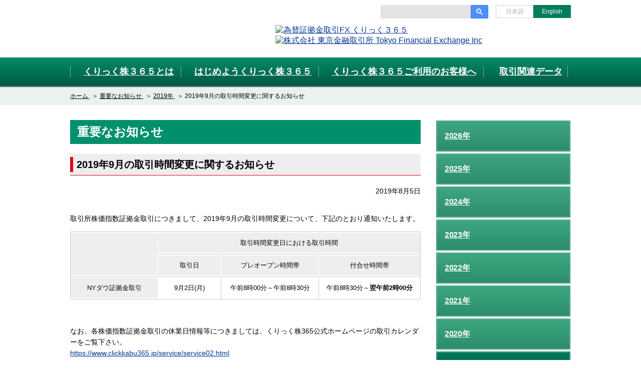

--- FILE ---
content_type: text/html; charset=UTF-8
request_url: https://www.clickkabu365.jp/newsfile/article/20190805-01
body_size: 3834
content:
<!doctype html>
<html>
<head>
<meta charset="utf-8">
<meta name="description" content="くりっく株３６５の重要なお知らせ。「くりっく株３６５」は取引所為替証拠金取引「くりっく365」と同様に投資家の皆様にとって「有利」な仕組みや制度を多く採用し、公的な取引所の株価指数証拠金取引ならではの、投資家の皆様が「安心」して取引できる仕組みをご提供。">
<meta name="keywords" content="くりっく株３６５の重要なお知らせ,TFX,金融取,東京金融取引所,くりっく株３６５,株価指数,株価指数証拠金取引,取引所CFD,日経225証拠金取引">
<meta name="viewport" content="width=device-width, initial-scale=1, user-scalable=no">
<title>2019年9月の取引時間変更に関するお知らせ | 重要なお知らせ│くりっく株３６５公式ホームページ</title>
<meta http-equiv="X-UA-Compatible" content="IE=edge">
<!--S2-->
<link rel="stylesheet" type="text/css" href="/css/init.css">
<link rel="stylesheet" type="text/css" href="/css/slidebars.css" id="slidebars_css">
<link rel="stylesheet" type="text/css" href="/css/common.css?v=20251104">
<link rel="stylesheet" type="text/css" media="print" href="/css/print.css">
<link rel="stylesheet" type="text/css" href="/css/tfx_common.css">
<!-- Google関連タグ -->
<script async src="https://www.googletagmanager.com/gtag/js?id=G-8BEGQRP7K9"></script>
<script src="/js/ga.js"></script>
<script src="/js/clarity.js"></script>
<!-- Google関連タグ -->
<link rel="stylesheet" type="text/css" href="/css/newsfile.css?v=1">

</head>

<body class="pc" data-category_name = "newsfile" data-page_name = "newsfile2019">

<script src="/js/start.js"></script>
<div id="sb-site">
  <div id="wrapper">

    <script src="/js/google_search.js"></script>
<div id="header_container">
  <header>
    <div class="contents_area p_rerative">
      <div id="header_box">
        <div id="header_box_inner">
          <div class="top_htxt01_box">
            <p class="top_htxt01 ovr"><a href="/">取引所株価指数証拠金取引「くりっく株３６５」取引所CFD[CFD]</a></p>
          </div>
          <div class="header_right_box">
            <div class="clearfix">
              <div class="header_language_box">
                <p class="header_language_jp current"><a href="/">日本語</a></p>
                <p class="header_language_en"><a href="/en/">English</a></p>
              </div>
              <div class="header_link_box">
                <p class="pc_pr40"><a href="https://www.click365.jp/" target="_blank" class="ovr"><img src="/img/header_logo_click365_01.png" alt="為替証拠金取引FX くりっく３６５"></a></p>
                <p><a href="https://www.tfx.co.jp/" target="_blank" class="ovr"><img class="max_w_none" src="/img/header_logo_tfx_01.svg" alt="株式会社 東京金融取引所 Tokyo Financial Exchange Inc" ></a></p>
              </div>
              <!-- / .clearfix --></div>
          </div>
        </div>
      </div>
      <div class="header_search_box">
        <div class="header_search_box_inner">
          <gcse:searchbox-only></gcse:searchbox-only>
        </div>
      </div>
    </div>
  </header>
  <!-- / #header_container --></div>
    <div class="snd_g_navi btn_grad_green">
      <div class="snd_g_navi_inner">
        <div class="contents_area">
          <nav>
            <ul>
              <li><a class="ovr" href="/about_cfd/"><span>くりっく株３６５とは</span></a></li>
              <li><a class="ovr" href="/start/"><span>はじめようくりっく株３６５</span></a></li>
              <li><a class="ovr" href="/service/"><span>くりっく株３６５ご利用のお客様へ</span></a></li>
              <li><a class="ovr icon_transaction" href="https://www.tfx.co.jp/historical/cfd/"><span>取引関連データ</span></a></li>
            </ul>
          </nav>
        </div>
      </div>
      <!-- / .snd_g_navi --></div>
    <div class="breadcrumbs" itemscope itemtype="http://schema.org/BreadcrumbList">
      <div class="contents_area">
        <ul>
          <li itemprop="itemListElement" itemscope itemtype="http://schema.org/ListItem"> <a itemprop="item"  class="ovr" href="/"> <span itemprop="name"> ホーム </span> </a>
            <meta itemprop="position" content="1" />
          </li>
          <li itemprop="itemListElement" itemscope itemtype="http://schema.org/ListItem"> <a itemprop="item"  class="ovr" href="https://www.clickkabu365.jp/newsfile/"> <span itemprop="name">重要なお知らせ</span> </a>
            <meta itemprop="position" content="2" />
          </li>
          <li itemprop="itemListElement" itemscope itemtype="http://schema.org/ListItem"> <a itemprop="item"  class="ovr" href="https://www.clickkabu365.jp/newsfile/2019"> <span itemprop="name"> 2019年 </span> </a>
            <meta itemprop="position" content="2" />
          </li>
          <li itemprop="itemListElement" itemscope itemtype="http://schema.org/ListItem"> <span itemprop="name"> 2019年9月の取引時間変更に関するお知らせ </span>
            <meta itemprop="position" content="2" />
          </li>
        </ul>
      </div>
    </div>
    <section>
      <div class="snd_contents_area clearfix">
        <div class="snd_main news_article">
          <div class="snd_htxt01_box"><p class="snd_htxt01">重要なお知らせ</p></div>
          

<!-- <ul class="category_list">
  <li></li>
</ul> -->
<style type="text/css">
<!--このページ用のCSS-->
</style>
<h1>2019年9月の取引時間変更に関するお知らせ</h1>
<p class="news_date">2019年8月5日</p>

<br>
<p class="snd_pdf_link_bpx">
取引所株価指数証拠金取引につきまして、2019年9月の取引時間変更について、下記のとおり通知いたします。
</p>

 <div class="sp_table_slider">
<table class="snd_table01b td_center">
<col style="width:25%;">
<col style="width:18%;">
<col style="width:28%;">
<col style="width:29%;">
<tr>
<th rowspan="2" scope="col">&nbsp;
<div align="center"></div></th>
<th colspan="3" bgcolor="#CCFFCC" scope="col"><div align="center">取引時間変更日における取引時間</div></th>
</tr>
<tr>
<th bgcolor="#CCFFCC"><div align="center">取引日</div></th>
<th bgcolor="#CCFFCC"><div align="center">プレオープン時間帯</div></th>
<th bgcolor="#CCFFCC"><div align="center">付合せ時間帯</div></th>
</tr>

  <tr>
 <th><div align="center">NYダウ証拠金取引</div></th>
  <td><div align="center">9月2日(月)</div></td>
  <td><div align="center">午前8時00分～午前8時30分</div></td>
  <td><div align="center">午前8時30分～<strong>翌午前2時00分</strong></div></td>
  </tr>
</table>
<!--p>※付合せは行われません</p-->
</div>
<p>&nbsp;</p>
<p>なお、各株価指数証拠金取引の休業日情報等につきましては、くりっく株365公式ホームページの取引カレンダーをご覧下さい。
 <br>
  <a href="https://www.clickkabu365.jp/service/service02.html">https://www.clickkabu365.jp/service/service02.html</a><br>
  <br>
  (本件に関するお問合わせ先)<br>
  株式会社 東京金融取引所<br>
  市場監視部 市場監視グループ
</p>




          <!-- / .snd_main --></div>
        <div class="snd_right">
          <ul class="snd_right_list01_parent side_menu_newsfile">
    <li class="side_menu_newsfile2026"><div class="snd_right_list01_item_inner"><div><a href="/newsfile/2026"><span>2026年</span></a></div></div></li>
    <li class="side_menu_newsfile2025"><div class="snd_right_list01_item_inner"><div><a href="/newsfile/2025"><span>2025年</span></a></div></div></li>
    <li class="side_menu_newsfile2024"><div class="snd_right_list01_item_inner"><div><a href="/newsfile/2024"><span>2024年</span></a></div></div></li>
    <li class="side_menu_newsfile2023"><div class="snd_right_list01_item_inner"><div><a href="/newsfile/2023"><span>2023年</span></a></div></div></li>
    <li class="side_menu_newsfile2022"><div class="snd_right_list01_item_inner"><div><a href="/newsfile/2022"><span>2022年</span></a></div></div></li>
    <li class="side_menu_newsfile2021"><div class="snd_right_list01_item_inner"><div><a href="/newsfile/2021"><span>2021年</span></a></div></div></li>
    <li class="side_menu_newsfile2020"><div class="snd_right_list01_item_inner"><div><a href="/newsfile/2020"><span>2020年</span></a></div></div></li>
    <li class="side_menu_newsfile2019"><div class="snd_right_list01_item_inner"><div><a href="/newsfile/2019"><span>2019年</span></a></div></div></li>
    <li class="side_menu_newsfile2018"><div class="snd_right_list01_item_inner"><div><a href="/newsfile/2018"><span>2018年</span></a></div></div></li>
    <li class="side_menu_newsfile2017"><div class="snd_right_list01_item_inner"><div><a href="/newsfile/2017"><span>2017年</span></a></div></div></li>
    <li class="side_menu_newsfile2016"><div class="snd_right_list01_item_inner"><div><a href="/newsfile/2016"><span>2016年</span></a></div></div></li>
    <li class="side_menu_newsfile2015"><div class="snd_right_list01_item_inner"><div><a href="/newsfile/2015"><span>2015年</span></a></div></div></li>
    <li class="side_menu_newsfile2014"><div class="snd_right_list01_item_inner"><div><a href="/newsfile/2014"><span>2014年</span></a></div></div></li>
    <li class="side_menu_newsfile2013"><div class="snd_right_list01_item_inner"><div><a href="/newsfile/2013"><span>2013年</span></a></div></div></li>
  </ul>
          <!-- / .snd_right --> </div>
      </div>
    </section>

    
<div id="menu01" class="menu_box01">
  <nav>
    <p class="slide_txt01_box"><a class="ovr" href="/"><img src="/img/pc_header_logo01.png" alt="株価指数証拠金取引 くりっく株３６５ 日経225証拠金取引なら、くりっく株３６５"></a></p>
    <div class="menu_box01_inner clearfix">
      <div class="menu01_col_slide_box">
        <ul class="clearfix">
          <li class="menu01_col_01 slide_down "><a class="menu01_parent_txt" href="/about_cfd/">「くりっく株３６５」とは</a>
            <ul class="menu01_child">
              <li class="pc_hidden"><a href="/about_cfd/">トップへ</a></li>
              <li><a href="/about_cfd/about_cfd01.html">6つのワンダフル</a></li>
              <li><a href="/about_cfd/about_cfd07.html">｢くりっく株３６５｣の仕組み</a></li>
              <li><a href="/about_cfd/about_cfd13.html">取引概要</a></li>
              <li><a href="/about_cfd/about_cfd18.html">他の金融商品との違い</a></li>
            </ul>
          </li>
          <li class="menu01_col_02 slide_down"><a class="menu01_parent_txt" href="/start/">はじめよう！くりっく株３６５</a>
            <ul class="menu01_child">
              <li class="pc_hidden"><a href="/start/">トップへ</a></li>
              <li><a href="/start/start05.html">くりっく株３６５のはじめ方</a></li>
              <li><a href="/start/start06.html">くりっく株３６５取扱会社一覧</a></li>
              <li><a href="/start/start03.html">セミナー情報</a></li>
              <li><a href="/start/start07.html">税制について</a></li>
              <li><a href="https://www.click365.jp/sp/contents09.html" target="_blank">スマホアプリ</a></li>
              <li><a href="/start/publication/">広報出版物</a></li>
              <li><a href="https://www.tfx.co.jp/seminar/" target="_blank">くりっく株３６５　セミナー・キャンペーン情報
</a></li>
            </ul>
          </li>
          <li class="menu01_col_03 slide_down"><a class="menu01_parent_txt" href="/service/">くりっく株３６５ご利用のお客様へ</a>
            <ul class="menu01_child">
              <li class="pc_hidden"><a href="/service/">トップへ</a></li>
              <li><a href="/service/service01.html">証拠金基準額</a></li>
              <li><a href="/service/service02.html">取引カレンダー</a></li>
              <li><a href="https://www.tfx.co.jp/historical/cfd/account.html" target="_blank">口座数及び証拠金預託額</a></li>
              <li><a href="/service/service04.html">くりっく株３６５のお問合せ</a></li>
            </ul>
          </li>
        </ul>
      </div>
      <div class="menu01_col_04">
        <div class="pc_hidden"><a class="menu01_btn_txt01" href="/newsfile/">重要なお知らせ</a></div>
        <div class="pc_hidden"><a class="menu01_btn_txt01" href="/newsfile/news/">ニュース&トピックス</a></div>
        <div><a class="menu01_btn_txt01" href="/faq/">よくある質問</a></div>
        <div class="pc_hidden"><a class="menu01_btn_txt01" href="/disclaimer/">免責事項</a></div>
        <div class="pc_hidden"><a class="menu01_btn_txt01" href="/sitepolicy.html">サイトポリシー</a></div>
        <div><a class="menu01_btn_txt01" href="/trademark.html">商標について</a></div>
        <div><a class="menu01_btn_txt01" href="/disclaimer.html">各株価指数に関する記載事項
</a></div>


        <div class="sp_hidden"><a class="menu01_btn_txt01" href="/newsfile/">重要なお知らせ</a></div>
        <div class="sp_hidden"><a class="menu01_btn_txt01" href="/newsfile/news/">ニュース&トピックス</a></div>
        <div><a class="menu01_btn_txt01" href="https://www.tfx.co.jp/historical/cfd/" target="_blank">取引関連データ</a></div>
      </div>
      <div class="menu01_col_05">
        <div><a class="menu01_btn_txt01" href="https://www.click365.jp/access.html" target="_blank">当社アクセス</a></div>
        <div class="menu01_col_06 pc_hidden">
          <div class="clearfix">
            <p class="sp_fleft sp_pr10"><a href="https://www.tfx.co.jp/" target="_blank"><img src="/img/snd_header_rogo03.png" alt="デリバティブの総合取引所 株式会社 東京金融取引所"></a></p>
            <p class="sp_fright sp_pl10"><a href="https://www.click365.jp/" target="_blank"><img src="/img/snd_header_logo_click365_01.png" alt="為替証拠金取引 くりっく３６５ 外国為替（FX）なら、くりっく３６５"></a></p>
          </div>
        </div>
      </div>
    </div>
  </nav>
</div>
<div id="footer_box">
  <footer>
    <div class="footer_menu_box01">
      <div class="contents_area">
        <nav>
          <div class="footer_menu_box01_inner">
            <ul class="sp_clearfix">
              <li><a href="/disclaimer/">免責事項</a></li>
              <li><a href="/sitepolicy.html">サイトポリシー</a></li>
              <li><a href="https://www.tfx.co.jp/info-security/" target="_blank">個人情報の取扱い</a></li>
              <li><a href="https://www.tfx.co.jp/rules/" target="_blank">規則・規定・制度要綱等</a></li>
              <li><a href="https://www.tfx.co.jp/risk/" target="_blank">取引のリスクについて</a></li>
              <li><a href="/sitemap.html">サイトマップ</a></li>
            </ul>
          </div>
        </nav>
      </div>
    </div>
    <div class="contents_area">
      <div class="clearfix pc_pt10">
        <div class="footer_bottom_box01">
          <p class="footer_bottom_box01_txt01">日経225を取引するなら、取引所株価指数証拠金取引【くりっく株３６５】</p>
          <p class="footer_bottom_box01_txt02">「くりっく株３６５」は、日経225やNYダウなど世界を代表する株価指数や金ETF・原油ETFなどが同じ口座で取引できる、ほぼ24時間・祝日も取引が可能、少額の資金から投資ができる、売りからも取引ができる、現物の株式と同様に配当を受け取れる、海外株価指数も円価格で取引ができる、といった特長を持つ金融商品です。</p>
          <!-- / .footer_bottom_box01 --></div>
        <div class="footer_bottom_box02">
          <p class="footer_bottom_box02_logo">デリバティブの総合取引所 株式会社 東京金融取引所</p>
          <p class="footer_bottom_box02_btn01"><a class="ovr" href="https://www.tfx.co.jp/" target="_blank">TFX</a></p>
          <p class="copy">Copyright&copy; Tokyo Financial Exchange Inc. All Rights Reserved.</p>
        </div>
      </div>
    </div>
  </footer>
</div>

    <!-- / #wrapper --></div>

  <!-- / #sb-site --></div>
<nav>
  <div id="slide_menu" class="sb-slidebar sb-right">
  </div>
</nav><div class="sp_menu_trigger_box_pd">
  <p class="menu_btn_txt01">menu</p>
  <div class="sp_menu_trigger_box sb-toggle-right"><a class="sp_menu_trigger" href="javascript:void(0);"> <span></span> <span></span> <span></span> </a></div>
  <!-- / .sp_menu_trigger_box_pd --></div>

<p id="pagetop"><a href="#wrapper"><img src="/img/pagetop.png" alt=""></a></p>

<script src="/js/jquery.min.js?v=20250716"></script>
<script src="/js/smoothScroll.js"></script>
<script src="/js/jquery.heightLine.js"></script>
<script src="/js/imagesLoaded.js"></script>
<script src="/js/slidebars.min.js"></script>
<script src="/js/pagetop.js"></script>
<script src="/js/snd_side_menu.js"></script>
<script src="/js/common.js?v=20250716"></script>
</body>
</html>


--- FILE ---
content_type: text/css
request_url: https://www.clickkabu365.jp/css/init.css
body_size: 2271
content:
@charset "UTF-8";
/*-------------------------------------
共通
---------------------------------------*/
/* line 4, ../sass/init.scss */
html, body, div, span, applet, object, iframe, strong, h1, h2, h3, h4, h5, h6, p, blockquote, pre, a, abbr, acronym, address, big, cite, code, del, dfn, em, font, img, ins, kbd, q, s, samp, small, strike, sub, sup, tt, var, dl, dt, dd, ol, ul, li, fieldset, form, legend, caption, tbody, tfoot, thead, label {
  margin: 0;
  padding: 0;
  border: 0;
  outline: 0;
  font-style: inherit;
  font-size: 100%;
  font-family: inherit;
  vertical-align: baseline;
  list-style: none;
  font-weight: normal;
  -webkit-box-sizing: border-box;
  -moz-box-sizing: border-box;
  box-sizing: border-box;
}

/* line 19, ../sass/init.scss */
body {
  font: 13px/1.231;
  font-family: Meiryo, メイリオ, sans-serif, 'Hiragino Kaku Gothic ProN', 'ヒラギノ角ゴ ProN W3';
  /*font-family: 'メイリオ', Meiryo, 'ヒラギノ角ゴ Pro W3', 'Hiragino Kaku Gothic Pro', 'HiraKakuPro-W3', 'ＭＳ Ｐゴシック', sans-serif;*/
  *font-size: small;
  /* for IE */
  *font: x-small;
  /* for IE in quirks mode */
  -webkit-font-smoothing: antialiased;
}

/* line 27, ../sass/init.scss */
* strong {
  font-weight: bold;
}

/* line 30, ../sass/init.scss */
* img {
  border: none;
  vertical-align: top;
  max-width: 100%;
}

/* line 35, ../sass/init.scss */
.max_w_none {
  max-width: none;
}

/* line 38, ../sass/init.scss */
a:hover {
  text-decoration: none;
}

/* line 41, ../sass/init.scss */
.clearfix:after {
  content: ".";
  display: block;
  clear: both;
  height: 0;
  visibility: hidden;
}

/* line 48, ../sass/init.scss */
.clearfix {
  clear: both;
  min-height: 1px;
}

/* line 52, ../sass/init.scss */
* html .clearfix {
  height: 1px;
  /*\*/
                 /*/
height: auto;	
overflow: hidden;
/**/
}

/* line 58, ../sass/init.scss */
.d_block {
  display: block;
}

/* line 61, ../sass/init.scss */
.txt_center {
  text-align: center !important;
}

/* line 64, ../sass/init.scss */
.block_center {
  margin-left: auto !important;
  margin-right: auto !important;
}

/* line 68, ../sass/init.scss */
.txt_left {
  text-align: left !important;
}

/* line 71, ../sass/init.scss */
.txt_right {
  text-align: right !important;
}

/* line 74, ../sass/init.scss */
.fleft {
  display: block;
  float: left;
}

/* line 78, ../sass/init.scss */
.fright {
  display: block;
  float: right;
}

/* line 82, ../sass/init.scss */
.txt_red {
  color: #ff3333 !important;
}

/* line 85, ../sass/init.scss */
.txt_s {
  font-size: 75% !important;
}

/* line 89, ../sass/init.scss */
.sp .sp_fleft {
  display: block;
  float: left;
}
/* line 93, ../sass/init.scss */
.sp .sp_fright {
  display: block;
  float: right;
}
/* line 97, ../sass/init.scss */
.sp .sp_txt_center {
  text-align: center !important;
}
/* line 100, ../sass/init.scss */
.sp .sp_clearfix:after {
  content: ".";
  display: block;
  clear: both;
  height: 0;
  visibility: hidden;
}
/* line 107, ../sass/init.scss */
.sp .sp_clearfix {
  clear: both;
  min-height: 1px;
}
/* line 111, ../sass/init.scss */
.sp * html .sp_clearfix {
  height: 1px;
  /*\*/
                 /*/
height: auto;	
overflow: hidden;
/**/
}
/* line 117, ../sass/init.scss */
.sp .sp_pl0 {
  padding-left: 0 !important;
}
/* line 120, ../sass/init.scss */
.sp .sp_pr0 {
  padding-right: 0 !important;
}
/* line 123, ../sass/init.scss */
.sp .sp_pt0 {
  padding-top: 0 !important;
}
/* line 126, ../sass/init.scss */
.sp .sp_pb0 {
  padding-bottom: 0 !important;
}
/* line 129, ../sass/init.scss */
.sp .sp_ml0 {
  margin-left: 0 !important;
}
/* line 132, ../sass/init.scss */
.sp .sp_mr0 {
  margin-right: 0 !important;
}
/* line 135, ../sass/init.scss */
.sp .sp_mt0 {
  margin-top: 0 !important;
}
/* line 138, ../sass/init.scss */
.sp .sp_mb0 {
  margin-bottom: 0 !important;
}
/* line 141, ../sass/init.scss */
.sp .sp_ml5 {
  margin-left: 5px !important;
}
/* line 144, ../sass/init.scss */
.sp .sp_mr5 {
  margin-right: 5px !important;
}
/* line 147, ../sass/init.scss */
.sp .sp_mt5 {
  margin-top: 5px !important;
}
/* line 150, ../sass/init.scss */
.sp .sp_mb5 {
  margin-bottom: 5px !important;
}
/* line 153, ../sass/init.scss */
.sp .sp_pl5 {
  padding-left: 5px !important;
}
/* line 156, ../sass/init.scss */
.sp .sp_pr5 {
  padding-right: 5px !important;
}
/* line 159, ../sass/init.scss */
.sp .sp_pt5 {
  padding-top: 5px !important;
}
/* line 162, ../sass/init.scss */
.sp .sp_pb5 {
  padding-bottom: 5px !important;
}
/* line 165, ../sass/init.scss */
.sp .sp_pt8 {
  padding-top: 8px !important;
}
/* line 168, ../sass/init.scss */
.sp .sp_ml10 {
  margin-left: 10px !important;
}
/* line 171, ../sass/init.scss */
.sp .sp_mr10 {
  margin-right: 10px !important;
}
/* line 174, ../sass/init.scss */
.sp .sp_mt10 {
  margin-top: 10px !important;
}
/* line 177, ../sass/init.scss */
.sp .sp_mb10 {
  margin-bottom: 10px !important;
}
/* line 180, ../sass/init.scss */
.sp .sp_pl10 {
  padding-left: 10px !important;
}
/* line 183, ../sass/init.scss */
.sp .sp_pr10 {
  padding-right: 10px !important;
}
/* line 186, ../sass/init.scss */
.sp .sp_pt10 {
  padding-top: 10px !important;
}
/* line 189, ../sass/init.scss */
.sp .sp_pb10 {
  padding-bottom: 10px !important;
}
/* line 192, ../sass/init.scss */
.sp .sp_ml15 {
  margin-left: 15px !important;
}
/* line 195, ../sass/init.scss */
.sp .sp_mr15 {
  margin-right: 15px !important;
}
/* line 198, ../sass/init.scss */
.sp .sp_mt15 {
  margin-top: 15px !important;
}
/* line 201, ../sass/init.scss */
.sp .sp_mb15 {
  margin-bottom: 15px !important;
}
/* line 204, ../sass/init.scss */
.sp .sp_pl15 {
  padding-left: 15px !important;
}
/* line 207, ../sass/init.scss */
.sp .sp_pr15 {
  padding-right: 15px !important;
}
/* line 210, ../sass/init.scss */
.sp .sp_pt15 {
  padding-top: 15px !important;
}
/* line 213, ../sass/init.scss */
.sp .sp_pb15 {
  padding-bottom: 15px !important;
}
/* line 216, ../sass/init.scss */
.sp .sp_ml20 {
  margin-left: 20px !important;
}
/* line 219, ../sass/init.scss */
.sp .sp_mr20 {
  margin-right: 20px !important;
}
/* line 222, ../sass/init.scss */
.sp .sp_mt20 {
  margin-top: 20px !important;
}
/* line 225, ../sass/init.scss */
.sp .sp_mb20 {
  margin-bottom: 20px !important;
}
/* line 228, ../sass/init.scss */
.sp .sp_pl20 {
  padding-left: 20px !important;
}
/* line 231, ../sass/init.scss */
.sp .sp_pr20 {
  padding-right: 20px !important;
}
/* line 234, ../sass/init.scss */
.sp .sp_pt20 {
  padding-top: 20px !important;
}
/* line 237, ../sass/init.scss */
.sp .sp_pb20 {
  padding-bottom: 20px !important;
}
/* line 240, ../sass/init.scss */
.sp .sp_ml25 {
  margin-left: 25px !important;
}
/* line 243, ../sass/init.scss */
.sp .sp_mr25 {
  margin-right: 25px !important;
}
/* line 246, ../sass/init.scss */
.sp .sp_mt25 {
  margin-top: 25px !important;
}
/* line 249, ../sass/init.scss */
.sp .sp_mb25 {
  margin-bottom: 25px !important;
}
/* line 252, ../sass/init.scss */
.sp .sp_pl25 {
  padding-left: 25px !important;
}
/* line 255, ../sass/init.scss */
.sp .sp_pr25 {
  padding-right: 25px !important;
}
/* line 258, ../sass/init.scss */
.sp .sp_pt25 {
  padding-top: 25px !important;
}
/* line 261, ../sass/init.scss */
.sp .sp_pb25 {
  padding-bottom: 25px !important;
}
/* line 264, ../sass/init.scss */
.sp .sp_ml30 {
  margin-left: 30px !important;
}
/* line 267, ../sass/init.scss */
.sp .sp_mr30 {
  margin-right: 30px !important;
}
/* line 270, ../sass/init.scss */
.sp .sp_mt30 {
  margin-top: 30px !important;
}
/* line 273, ../sass/init.scss */
.sp .sp_mb30 {
  margin-bottom: 30px !important;
}
/* line 276, ../sass/init.scss */
.sp .sp_pl30 {
  padding-left: 30px !important;
}
/* line 279, ../sass/init.scss */
.sp .sp_pr30 {
  padding-right: 30px !important;
}
/* line 282, ../sass/init.scss */
.sp .sp_pt30 {
  padding-top: 30px !important;
}
/* line 285, ../sass/init.scss */
.sp .sp_pb30 {
  padding-bottom: 30px !important;
}
/* line 288, ../sass/init.scss */
.sp .sp_ml35 {
  margin-left: 35px !important;
}
/* line 291, ../sass/init.scss */
.sp .sp_mr35 {
  margin-right: 35px !important;
}
/* line 294, ../sass/init.scss */
.sp .sp_mt35 {
  margin-top: 35px !important;
}
/* line 297, ../sass/init.scss */
.sp .sp_mb35 {
  margin-bottom: 35px !important;
}
/* line 300, ../sass/init.scss */
.sp .sp_pl35 {
  padding-left: 35px !important;
}
/* line 303, ../sass/init.scss */
.sp .sp_pr35 {
  padding-right: 35px !important;
}
/* line 306, ../sass/init.scss */
.sp .sp_pt35 {
  padding-top: 35px !important;
}
/* line 309, ../sass/init.scss */
.sp .sp_pb35 {
  padding-bottom: 35px !important;
}
/* line 312, ../sass/init.scss */
.sp .sp_ml40 {
  margin-left: 40px !important;
}
/* line 315, ../sass/init.scss */
.sp .sp_mr40 {
  margin-right: 40px !important;
}
/* line 318, ../sass/init.scss */
.sp .sp_mt40 {
  margin-top: 40px !important;
}
/* line 321, ../sass/init.scss */
.sp .sp_mb40 {
  margin-bottom: 40px !important;
}
/* line 324, ../sass/init.scss */
.sp .sp_pl40 {
  padding-left: 40px !important;
}
/* line 327, ../sass/init.scss */
.sp .sp_pr40 {
  padding-right: 40px !important;
}
/* line 330, ../sass/init.scss */
.sp .sp_pt40 {
  padding-top: 40px !important;
}
/* line 333, ../sass/init.scss */
.sp .sp_pb40 {
  padding-bottom: 40px !important;
}
/* line 336, ../sass/init.scss */
.sp .sp_ml45 {
  margin-left: 45px !important;
}
/* line 339, ../sass/init.scss */
.sp .sp_mr45 {
  margin-right: 45px !important;
}
/* line 342, ../sass/init.scss */
.sp .sp_mt45 {
  margin-top: 45px !important;
}
/* line 345, ../sass/init.scss */
.sp .sp_mb45 {
  margin-bottom: 45px !important;
}
/* line 348, ../sass/init.scss */
.sp .sp_pl45 {
  padding-left: 45px !important;
}
/* line 351, ../sass/init.scss */
.sp .sp_pr45 {
  padding-right: 45px !important;
}
/* line 354, ../sass/init.scss */
.sp .sp_pt45 {
  padding-top: 45px !important;
}
/* line 357, ../sass/init.scss */
.sp .sp_pb45 {
  padding-bottom: 45px !important;
}
/* line 360, ../sass/init.scss */
.sp .sp_ml50 {
  margin-left: 50px !important;
}
/* line 363, ../sass/init.scss */
.sp .sp_mr50 {
  margin-right: 50px !important;
}
/* line 366, ../sass/init.scss */
.sp .sp_mt50 {
  margin-top: 50px !important;
}
/* line 369, ../sass/init.scss */
.sp .sp_mb50 {
  margin-bottom: 50px !important;
}
/* line 372, ../sass/init.scss */
.sp .sp_pl50 {
  padding-left: 50px !important;
}
/* line 375, ../sass/init.scss */
.sp .sp_pr50 {
  padding-right: 50px !important;
}
/* line 378, ../sass/init.scss */
.sp .sp_pt50 {
  padding-top: 50px !important;
}
/* line 381, ../sass/init.scss */
.sp .sp_pb50 {
  padding-bottom: 50px !important;
}

/* line 386, ../sass/init.scss */
.pc .pc_clearfix:after {
  content: ".";
  display: block;
  clear: both;
  height: 0;
  visibility: hidden;
}
/* line 393, ../sass/init.scss */
.pc .pc_clearfix {
  clear: both;
  min-height: 1px;
}
/* line 397, ../sass/init.scss */
.pc * html .pc_clearfix {
  height: 1px;
  /*\*/
                 /*/
height: auto;	
overflow: hidden;
/**/
}
/* line 403, ../sass/init.scss */
.pc .pc_fleft {
  display: block;
  float: left;
}
/* line 407, ../sass/init.scss */
.pc .pc_fright {
  display: block;
  float: right;
}
/* line 411, ../sass/init.scss */
.pc .pc_txt_center {
  text-align: center !important;
}
/* line 414, ../sass/init.scss */
.pc .pc_pt0 {
  padding-top: 0 !important;
}
/* line 417, ../sass/init.scss */
.pc .pc_pr0 {
  padding-right: 0 !important;
}
/* line 420, ../sass/init.scss */
.pc .pc_pb0 {
  padding-bottom: 0 !important;
}
/* line 423, ../sass/init.scss */
.pc .pc_pl0 {
  padding-left: 0 !important;
}
/* line 426, ../sass/init.scss */
.pc .pc_ml0 {
  margin-left: 0 !important;
}
/* line 429, ../sass/init.scss */
.pc .pc_mt0 {
  margin-top: 0 !important;
}
/* line 432, ../sass/init.scss */
.pc .pc_mr0 {
  margin-right: 0 !important;
}
/* line 435, ../sass/init.scss */
.pc .pc_mb0 {
  margin-bottom: 0 !important;
}
/* line 438, ../sass/init.scss */
.pc .pc_ml0 {
  margin-left: 0 !important;
}
/* line 441, ../sass/init.scss */
.pc .pc_ml5 {
  margin-left: 5px !important;
}
/* line 444, ../sass/init.scss */
.pc .pc_mr5 {
  margin-right: 5px !important;
}
/* line 447, ../sass/init.scss */
.pc .pc_mt5 {
  margin-top: 5px !important;
}
/* line 450, ../sass/init.scss */
.pc .pc_mb5 {
  margin-bottom: 5px !important;
}
/* line 453, ../sass/init.scss */
.pc .pc_pl5 {
  padding-left: 5px !important;
}
/* line 456, ../sass/init.scss */
.pc .pc_pr5 {
  padding-right: 5px !important;
}
/* line 459, ../sass/init.scss */
.pc .pc_pt5 {
  padding-top: 5px !important;
}
/* line 462, ../sass/init.scss */
.pc .pc_pb5 {
  padding-bottom: 5px !important;
}
/* line 465, ../sass/init.scss */
.pc .pc_pt8 {
  padding-top: 8px !important;
}
/* line 468, ../sass/init.scss */
.pc .pc_ml10 {
  margin-left: 10px !important;
}
/* line 471, ../sass/init.scss */
.pc .pc_mr10 {
  margin-right: 10px !important;
}
/* line 474, ../sass/init.scss */
.pc .pc_mt10 {
  margin-top: 10px !important;
}
/* line 477, ../sass/init.scss */
.pc .pc_mb10 {
  margin-bottom: 10px !important;
}
/* line 480, ../sass/init.scss */
.pc .pc_pl10 {
  padding-left: 10px !important;
}
/* line 483, ../sass/init.scss */
.pc .pc_pr10 {
  padding-right: 10px !important;
}
/* line 486, ../sass/init.scss */
.pc .pc_pt10 {
  padding-top: 10px !important;
}
/* line 489, ../sass/init.scss */
.pc .pc_pb10 {
  padding-bottom: 10px !important;
}
/* line 492, ../sass/init.scss */
.pc .pc_ml15 {
  margin-left: 15px !important;
}
/* line 495, ../sass/init.scss */
.pc .pc_mr15 {
  margin-right: 15px !important;
}
/* line 498, ../sass/init.scss */
.pc .pc_mt15 {
  margin-top: 15px !important;
}
/* line 501, ../sass/init.scss */
.pc .pc_mb15 {
  margin-bottom: 15px !important;
}
/* line 504, ../sass/init.scss */
.pc .pc_pl15 {
  padding-left: 15px !important;
}
/* line 507, ../sass/init.scss */
.pc .pc_pr15 {
  padding-right: 15px !important;
}
/* line 510, ../sass/init.scss */
.pc .pc_pt15 {
  padding-top: 15px !important;
}
/* line 513, ../sass/init.scss */
.pc .pc_pb15 {
  padding-bottom: 15px !important;
}
/* line 516, ../sass/init.scss */
.pc .pc_ml20 {
  margin-left: 20px !important;
}
/* line 519, ../sass/init.scss */
.pc .pc_mr20 {
  margin-right: 20px !important;
}
/* line 522, ../sass/init.scss */
.pc .pc_mt20 {
  margin-top: 20px !important;
}
/* line 525, ../sass/init.scss */
.pc .pc_mb20 {
  margin-bottom: 20px !important;
}
/* line 528, ../sass/init.scss */
.pc .pc_pl20 {
  padding-left: 20px !important;
}
/* line 531, ../sass/init.scss */
.pc .pc_pr20 {
  padding-right: 20px !important;
}
/* line 534, ../sass/init.scss */
.pc .pc_pt20 {
  padding-top: 20px !important;
}
/* line 537, ../sass/init.scss */
.pc .pc_pb20 {
  padding-bottom: 20px !important;
}
/* line 540, ../sass/init.scss */
.pc .pc_ml25 {
  margin-left: 25px !important;
}
/* line 543, ../sass/init.scss */
.pc .pc_mr25 {
  margin-right: 25px !important;
}
/* line 546, ../sass/init.scss */
.pc .pc_mt25 {
  margin-top: 25px !important;
}
/* line 549, ../sass/init.scss */
.pc .pc_mb25 {
  margin-bottom: 25px !important;
}
/* line 552, ../sass/init.scss */
.pc .pc_pl25 {
  padding-left: 25px !important;
}
/* line 555, ../sass/init.scss */
.pc .pc_pr25 {
  padding-right: 25px !important;
}
/* line 558, ../sass/init.scss */
.pc .pc_pt25 {
  padding-top: 25px !important;
}
/* line 561, ../sass/init.scss */
.pc .pc_pb25 {
  padding-bottom: 25px !important;
}
/* line 564, ../sass/init.scss */
.pc .pc_ml30 {
  margin-left: 30px !important;
}
/* line 567, ../sass/init.scss */
.pc .pc_mr30 {
  margin-right: 30px !important;
}
/* line 570, ../sass/init.scss */
.pc .pc_mt30 {
  margin-top: 30px !important;
}
/* line 573, ../sass/init.scss */
.pc .pc_mb30 {
  margin-bottom: 30px !important;
}
/* line 576, ../sass/init.scss */
.pc .pc_pl30 {
  padding-left: 30px !important;
}
/* line 579, ../sass/init.scss */
.pc .pc_pr30 {
  padding-right: 30px !important;
}
/* line 582, ../sass/init.scss */
.pc .pc_pt30 {
  padding-top: 30px !important;
}
/* line 585, ../sass/init.scss */
.pc .pc_pb30 {
  padding-bottom: 30px !important;
}
/* line 588, ../sass/init.scss */
.pc .pc_ml35 {
  margin-left: 35px !important;
}
/* line 591, ../sass/init.scss */
.pc .pc_mr35 {
  margin-right: 35px !important;
}
/* line 594, ../sass/init.scss */
.pc .pc_mt35 {
  margin-top: 35px !important;
}
/* line 597, ../sass/init.scss */
.pc .pc_mb35 {
  margin-bottom: 35px !important;
}
/* line 600, ../sass/init.scss */
.pc .pc_pl35 {
  padding-left: 35px !important;
}
/* line 603, ../sass/init.scss */
.pc .pc_pr35 {
  padding-right: 35px !important;
}
/* line 606, ../sass/init.scss */
.pc .pc_pt35 {
  padding-top: 35px !important;
}
/* line 609, ../sass/init.scss */
.pc .pc_pb35 {
  padding-bottom: 35px !important;
}
/* line 612, ../sass/init.scss */
.pc .pc_ml40 {
  margin-left: 40px !important;
}
/* line 615, ../sass/init.scss */
.pc .pc_mr40 {
  margin-right: 40px !important;
}
/* line 618, ../sass/init.scss */
.pc .pc_mt40 {
  margin-top: 40px !important;
}
/* line 621, ../sass/init.scss */
.pc .pc_mb40 {
  margin-bottom: 40px !important;
}
/* line 624, ../sass/init.scss */
.pc .pc_pl40 {
  padding-left: 40px !important;
}
/* line 627, ../sass/init.scss */
.pc .pc_pr40 {
  padding-right: 40px !important;
}
/* line 630, ../sass/init.scss */
.pc .pc_pt40 {
  padding-top: 40px !important;
}
/* line 633, ../sass/init.scss */
.pc .pc_pb40 {
  padding-bottom: 40px !important;
}
/* line 636, ../sass/init.scss */
.pc .pc_ml45 {
  margin-left: 45px !important;
}
/* line 639, ../sass/init.scss */
.pc .pc_mr45 {
  margin-right: 45px !important;
}
/* line 642, ../sass/init.scss */
.pc .pc_mt45 {
  margin-top: 45px !important;
}
/* line 645, ../sass/init.scss */
.pc .pc_mb45 {
  margin-bottom: 45px !important;
}
/* line 648, ../sass/init.scss */
.pc .pc_pl45 {
  padding-left: 45px !important;
}
/* line 651, ../sass/init.scss */
.pc .pc_pr45 {
  padding-right: 45px !important;
}
/* line 654, ../sass/init.scss */
.pc .pc_pt45 {
  padding-top: 45px !important;
}
/* line 657, ../sass/init.scss */
.pc .pc_pb45 {
  padding-bottom: 45px !important;
}
/* line 660, ../sass/init.scss */
.pc .pc_ml50 {
  margin-left: 50px !important;
}
/* line 663, ../sass/init.scss */
.pc .pc_mr50 {
  margin-right: 50px !important;
}
/* line 666, ../sass/init.scss */
.pc .pc_mt50 {
  margin-top: 50px !important;
}
/* line 669, ../sass/init.scss */
.pc .pc_mb50 {
  margin-bottom: 50px !important;
}
/* line 672, ../sass/init.scss */
.pc .pc_pl50 {
  padding-left: 50px !important;
}
/* line 675, ../sass/init.scss */
.pc .pc_pr50 {
  padding-right: 50px !important;
}
/* line 678, ../sass/init.scss */
.pc .pc_pt50 {
  padding-top: 50px !important;
}
/* line 681, ../sass/init.scss */
.pc .pc_pb50 {
  padding-bottom: 50px !important;
}

/*# sourceMappingURL=init.css.map */


--- FILE ---
content_type: text/css
request_url: https://www.clickkabu365.jp/css/common.css?v=20251104
body_size: 14874
content:
@charset "UTF-8";
/* line 4, ../sass/common.scss */
a {
  color: #003399;
}

/* line 30, ../sass/common.scss */
.btn_grad_green {
  background: url('[data-uri]');
  background: -webkit-gradient(linear, 50% 0%, 50% 100%, color-stop(0%, #008c69), color-stop(100%, #005742));
  background: -moz-linear-gradient(#008c69, #005742);
  background: -webkit-linear-gradient(#008c69, #005742);
  background: linear-gradient(#008c69, #005742);
}
/* line 32, ../sass/common.scss */
.btn_grad_green a {
  color: #fff;
}

/* line 36, ../sass/common.scss */
.btn01 a {
  border: 1px solid #002f7b;
  background: #f0f0f0;
  color: #000;
}

/* line 41, ../sass/common.scss */
.btn02 a {
  border: 1px solid #002f7b;
  background: #dfffff;
  color: #000;
}

/* line 46, ../sass/common.scss */
.btn_bg01 {
  background: url(/img/btn_bg01.png);
  background-size: cover;
}

/* line 50, ../sass/common.scss */
.p_rerative {
  position: relative;
}

/* line 53, ../sass/common.scss */
.txt_color_red01 {
  color: #FF0000 !important;
}

/* line 56, ../sass/common.scss */
.txt_color_blue01 {
  color: #0070C0 !important;
}

/* line 59, ../sass/common.scss */
.bg_gray01 {
  background: #efefef;
}

/* line 62, ../sass/common.scss */
.bg_green01 {
  background: #005944;
}

/* line 65, ../sass/common.scss */
.bg_pink01 {
  background: #FFE8FF;
}

/* line 68, ../sass/common.scss */
.youtube_box iframe {
  width: 100%;
}

/* line 72, ../sass/common.scss */
#wrapper .btn_gray {
  background: #EEE;
  color: #000;
}
/* line 75, ../sass/common.scss */
#wrapper .btn_gray span {
  font-weight: bold;
}

/* line 3, ../sass/_common_pc.scss */
.pc {
  overflow-x: visible;
}
/* line 5, ../sass/_common_pc.scss */
.pc .sp_hide {
  display: block;
}
/* line 8, ../sass/_common_pc.scss */
.pc .pc_hide {
  display: none;
}
/* line 14, ../sass/_common_pc.scss */
.pc #wrapper {
  min-width: 1020px;
}
/* line 17, ../sass/_common_pc.scss */
.pc .contents_area {
  width: 1000px;
  margin: 0 auto;
  padding: 0;
}
/* line 22, ../sass/_common_pc.scss */
.pc .pc_hidden {
  display: none;
}
/* line 25, ../sass/_common_pc.scss */
.pc .ovr {
  -moz-transition: opacity 0.3s ease-in-out;
  -o-transition: opacity 0.3s ease-in-out;
  -webkit-transition: opacity 0.3s ease-in-out;
  transition: opacity 0.3s ease-in-out;
  opacity: 1;
}
/* line 28, ../sass/_common_pc.scss */
.pc .ovr:hover {
  opacity: 0.7;
}
/* line 32, ../sass/_common_pc.scss */
.pc .cfd_lead_txt01 {
  color: #000;
  font-size: 13px;
  line-height: 160%;
}
/* line 37, ../sass/_common_pc.scss */
.pc .cfd_lead_txt02 {
  color: #000;
  font-size: 11px;
  line-height: 160%;
}
/* line 42, ../sass/_common_pc.scss */
.pc .br:before {
  content: "\a";
  white-space: pre;
}
/* line 47, ../sass/_common_pc.scss */
.pc .txt_area01 {
  width: 700px;
  padding: 6px 9px;
  border: 1px solid #8fadcc;
  margin-bottom: 15px;
}
/* line 52, ../sass/_common_pc.scss */
.pc .txt_area01 textarea {
  width: 680px;
  padding: 0;
  margin: 0;
  overflow: hidden;
  border: 1px solid #ffffff;
  font-size: 12px;
  color: #445566;
  display: inline-block;
  vertical-align: middle;
}
/* line 65, ../sass/_common_pc.scss */
.pc .breadcrumbs {
  background: #E9F2EF;
  padding: 8px 0;
}
/* line 68, ../sass/_common_pc.scss */
.pc .breadcrumbs ul li, .pc .breadcrumbs ul li a {
  display: inline;
  color: #000;
  font-size: 12px;
  line-height: 160%;
}
/* line 75, ../sass/_common_pc.scss */
.pc .breadcrumbs ul li:after {
  content: "\0FF1E";
  width: 6px;
  height: 6px;
  display: inline-block;
  padding-right: 5px;
  text-decoration: none;
  vertical-align: baseline;
}
/* line 84, ../sass/_common_pc.scss */
.pc .breadcrumbs ul li:last-child:after {
  content: '';
}
/* line 87, ../sass/_common_pc.scss */
.pc .breadcrumbs a {
  padding-right: 5px;
}
/* line 92, ../sass/_common_pc.scss */
.pc .icon_arrow01 {
  position: relative;
  padding-left: 14px;
}
/* line 95, ../sass/_common_pc.scss */
.pc .icon_arrow01:before {
  content: '';
  background: url("/img/pc_arrow01.png") no-repeat;
  width: 6px;
  height: 6px;
  display: inline-block;
  vertical-align: middle;
  padding-right: 5px;
  text-decoration: none;
}
/* line 106, ../sass/_common_pc.scss */
.pc .icon_arrow02 {
  position: relative;
}
/* line 108, ../sass/_common_pc.scss */
.pc .icon_arrow02:before {
  content: '';
  background: url("/img/pc_arrow02.png") no-repeat;
  width: 6px;
  height: 6px;
  display: inline-block;
  vertical-align: middle;
  padding-right: 5px;
  text-decoration: none;
}
/* line 119, ../sass/_common_pc.scss */
.pc .icon01 {
  display: inline-block;
  padding: 2px 5px 0 0;
}
/* line 123, ../sass/_common_pc.scss */
.pc .icon02 {
  display: inline-block;
  padding: 1px 5px 0 0;
  vertical-align: baseline;
}
/* line 129, ../sass/_common_pc.scss */
.pc .snd_btn_3col {
  width: 33%;
}
/* line 131, ../sass/_common_pc.scss */
.pc .snd_btn_3col:nth-child(3n) {
  padding-right: 0;
}
/* line 135, ../sass/_common_pc.scss */
.pc .snd_btn_wrap {
  text-align: center;
  width: 100%;
  padding-top: 20px;
  margin-bottom: 20px;
}
/* line 140, ../sass/_common_pc.scss */
.pc .snd_btn_wrap li {
  float: left;
  padding-right: 10px;
  margin-bottom: 10px;
}
/* line 144, ../sass/_common_pc.scss */
.pc .snd_btn_wrap li.snd_btn_2col {
  width: 50%;
}
/* line 146, ../sass/_common_pc.scss */
.pc .snd_btn_wrap li.snd_btn_2col:nth-child(2n) {
  padding-right: 0;
}
/* line 151, ../sass/_common_pc.scss */
.pc .snd_btn_wrap a {
  font-size: 12px;
  line-height: 150%;
  color: #fff;
  width: 100%;
  display: table;
  vertical-align: middle;
  padding: 20px 10px;
  border-radius: 5px;
  position: relative;
  text-align: left;
}
/* line 162, ../sass/_common_pc.scss */
.pc .snd_btn_wrap a > span {
  display: table-cell;
  vertical-align: middle;
}
/* line 167, ../sass/_common_pc.scss */
.pc .snd_btn_wrap .icon_arrow {
  background: url("/img/pc_arrow04.png") no-repeat;
  background-position: left center;
  padding-left: 20px;
}
/* line 173, ../sass/_common_pc.scss */
.pc .snd_btn01 {
  width: 400px;
  margin: 0 auto;
}
/* line 176, ../sass/_common_pc.scss */
.pc .snd_btn01 a {
  display: block;
  padding: 20px 10px;
  text-align: center;
}
/* line 185, ../sass/_common_pc.scss */
.pc #header_container {
  border-bottom: 2px solid #EDF1F0;
}
/* line 188, ../sass/_common_pc.scss */
.pc #header_box {
  display: table;
  width: 1000px;
  margin: 0 auto;
  position: relative;
  height: 113px;
}
/* line 195, ../sass/_common_pc.scss */
.pc #header_box_inner {
  width: 1000px;
  margin: 0 auto;
  position: relative;
}
/* line 200, ../sass/_common_pc.scss */
.pc .top_htxt01_box {
  width: 410px;
  position: relative;
  display: table-cell;
  vertical-align: top;
}
/* line 206, ../sass/_common_pc.scss */
.pc .top_htxt01 {
  margin-top: 14px;
  background: url("/img/pc_header_logo01.png") no-repeat;
  text-indent: -9999px;
  height: 84px;
  -moz-box-sizing: border-box;
  -webkit-box-sizing: border-box;
  box-sizing: border-box;
}
/* line 212, ../sass/_common_pc.scss */
.pc .top_htxt01 a {
  text-decoration: none;
  width: 218px;
  height: 84px;
  display: block;
}
/* line 219, ../sass/_common_pc.scss */
.pc .top_htxt01 {
  font-size: 25px;
  line-height: 130%;
  font-weight: bold;
  color: #000;
  text-decoration: none;
}
/* line 226, ../sass/_common_pc.scss */
.pc .sp_menu_trigger_box_pd {
  display: none;
}
/* line 229, ../sass/_common_pc.scss */
.pc .header_right_box {
  display: table-cell;
  width: 590px;
  padding-top: 50px;
  -moz-box-sizing: border-box;
  -webkit-box-sizing: border-box;
  box-sizing: border-box;
}
/* line 236, ../sass/_common_pc.scss */
.pc .header_language_box {
  width: 150px;
  display: table;
  position: absolute;
  right: 0;
  top: 10px;
}
/* line 243, ../sass/_common_pc.scss */
.pc .header_language_jp,
.pc .header_language_en {
  text-align: center;
  width: 75px;
  display: table-cell;
}
/* line 249, ../sass/_common_pc.scss */
.pc .header_language_jp a,
.pc .header_language_en a {
  background: #007d5c;
  color: #fff;
  font-size: 12px;
  line-height: 140%;
  border: 1px solid #007d5c;
  padding: 4px 0;
  text-decoration: none;
  display: block;
}
/* line 260, ../sass/_common_pc.scss */
.pc .header_language_jp.current a,
.pc .header_language_en.current a {
  color: #aaa;
  border: 1px solid #d3d3d3;
  background: #fff;
}
/* line 267, ../sass/_common_pc.scss */
.pc .header_search_box {
  position: absolute;
  top: 10px;
  right: 165px;
}
/* line 271, ../sass/_common_pc.scss */
.pc .header_search_box .gsc-input {
  padding-right: 0;
}
/* line 274, ../sass/_common_pc.scss */
.pc .header_search_box .gsc-search-box {
  background: #E3E3E3;
}
/* line 277, ../sass/_common_pc.scss */
.pc .header_search_box .gsc-search-button-v2 {
  padding: 6px 10px;
}
/* line 280, ../sass/_common_pc.scss */
.pc .header_search_box .gsc-control-searchbox-only {
  width: 215px;
  padding: 0;
  margin: 0;
}
/* line 285, ../sass/_common_pc.scss */
.pc .header_search_box .gsib_a {
  padding: 0;
  margin: 0;
}
/* line 289, ../sass/_common_pc.scss */
.pc .header_search_box .gsib_b {
  display: none;
}
/* line 293, ../sass/_common_pc.scss */
.pc .header_search_box input {
  margin: 0;
  padding: 0;
  background: none;
  border: none;
  border-radius: 0;
  outline: none;
  -webkit-appearance: none;
  -moz-appearance: none;
  appearance: none;
}
/* line 304, ../sass/_common_pc.scss */
.pc .header_search_box input[type="text"] {
  background: #E3E3E3;
  height: 27px;
  width: 175px;
  float: left;
  padding: 4px;
  -moz-box-sizing: border-box;
  -webkit-box-sizing: border-box;
  box-sizing: border-box;
}
/* line 312, ../sass/_common_pc.scss */
.pc .header_search_box input[type="submit"] {
  background: #424242;
  height: 27px;
  width: 40px;
  float: left;
  color: #fff;
  -moz-box-sizing: border-box;
  -webkit-box-sizing: border-box;
  box-sizing: border-box;
  -moz-transition: background 0.3s ease-in-out;
  -o-transition: background 0.3s ease-in-out;
  -webkit-transition: background 0.3s ease-in-out;
  transition: background 0.3s ease-in-out;
}
/* line 321, ../sass/_common_pc.scss */
.pc .header_search_box input[type="submit"]:hover {
  cursor: pointer;
  background: #7A7A7A;
}
/* line 325, ../sass/_common_pc.scss */
.pc .header_link_box {
  float: right;
}
/* line 328, ../sass/_common_pc.scss */
.pc .header_link_box p {
  display: inline-block;
  vertical-align: middle;
}
/* line 332, ../sass/_common_pc.scss */
.pc .gsc-control-searchbox-only {
  padding: 0;
  width: 215px;
}
/* line 335, ../sass/_common_pc.scss */
.pc .gsc-control-searchbox-only .gsc-search-box-tools .gsc-search-box .gsc-input {
  padding-right: 0;
}
/* line 338, ../sass/_common_pc.scss */
.pc .gsc-control-searchbox-only .gsib_a {
  padding: 0;
  margin: 0;
}
/* line 342, ../sass/_common_pc.scss */
.pc .gsc-control-searchbox-only .gsib_b {
  display: none;
}
/* line 345, ../sass/_common_pc.scss */
.pc .gsc-control-searchbox-only .gsc-search-box {
  background: #E3E3E3;
}
/* line 348, ../sass/_common_pc.scss */
.pc .gsc-control-searchbox-only .gsc-search-button-v2 {
  padding: 6px 10px;
}
/* line 356, ../sass/_common_pc.scss */
.pc .chart_htxt01_box {
  width: 100%;
}
/* line 359, ../sass/_common_pc.scss */
.pc .chart_area_box {
  background: #E8F3F0;
  padding: 12px 0 10px;
}
/* line 363, ../sass/_common_pc.scss */
.pc .chart_area_box .contents_area {
  position: relative;
}
/* line 366, ../sass/_common_pc.scss */
.pc .chart_list_box {
  width: 100%;
  float: left;
}
/* line 370, ../sass/_common_pc.scss */
.pc .chart_box_left_box {
  width: 500px;
  float: left;
}
/* line 374, ../sass/_common_pc.scss */
.pc .chart_box_right_box {
  width: 500px;
  float: right;
}
/* line 378, ../sass/_common_pc.scss */
.pc .chart_box {
  width: 500px;
  float: left;
  margin-right: 10px;
  border-bottom: 1px solid #e8f3f0;
}
/* line 383, ../sass/_common_pc.scss */
.pc .chart_box:nth-child(even) {
  margin-right: 0;
}
/* line 387, ../sass/_common_pc.scss */
.pc .chart_htxt01 {
  border-left: 6px solid #007C5D;
  font-size: 13px;
  font-weight: bold;
  color: #000;
  line-height: 160%;
  padding-left: 10px;
  margin-bottom: 10px;
  position: relative;
  float: left;
}
/* line 397, ../sass/_common_pc.scss */
.pc .chart_htxt01 {
  font-size: 20px;
  color: #007B5D;
  line-height: 140%;
  font-weight: bold;
}
/* line 404, ../sass/_common_pc.scss */
.pc .chart_time_txt01 {
  color: #005741;
  font-size: 12px;
  line-height: 120%;
  float: right;
  padding-top: 17px;
}
/* line 412, ../sass/_common_pc.scss */
.pc .chart_logo_click365 img {
  width: 80px;
  height: 16px;
}
/* line 416, ../sass/_common_pc.scss */
.pc .chart_logo_click365 span {
  position: absolute;
  top: 0;
  right: 0;
}
/* line 422, ../sass/_common_pc.scss */
.pc .chart_table01 {
  width: 490px;
  background: #000;
  border: 3px solid #000;
  display: flex;
}
/* line 428, ../sass/_common_pc.scss */
.pc .chart_table01 .chart_table01_col_01 {
  padding-left: 6px;
  margin-right: auto;
}
/* line 432, ../sass/_common_pc.scss */
.pc .chart_table01 .chart_table01_col_02 {
  padding: 0 5px 0 12px;
  margin-right: 20px;
}
/* line 436, ../sass/_common_pc.scss */
.pc .chart_table01 .chart_table01_col_03 {
  width: 170px;
  position: relative;
  left: 4px;
}
/* line 441, ../sass/_common_pc.scss */
.pc .chart_table01 .chart_table01_flag img {
  max-width: 72px;
}
/* line 446, ../sass/_common_pc.scss */
.pc .chart_table01 .chart_table01_name {
  padding: 10px 0;
}
/* line 448, ../sass/_common_pc.scss */
.pc .chart_table01 .chart_table01_name p {
  color: #fff;
  font-size: 14px;
  line-height: 120%;
  font-weight: bold;
  text-decoration: underline !important;
}
@-webkit-keyframes green_action {
  0% {
    opacity: 1;
  }
  25% {
    opacity: 0.3;
  }
  50% {
    opacity: 1;
  }
  75% {
    opacity: 0.3;
  }
  100% {
    opacity: 1;
    color: #00FF00;
  }
}
@-moz-keyframes green_action {
  0% {
    opacity: 1;
  }
  25% {
    opacity: 0.3;
  }
  50% {
    opacity: 1;
  }
  75% {
    opacity: 0.3;
  }
  100% {
    opacity: 1;
    color: #00FF00;
  }
}
@keyframes green_action {
  0% {
    opacity: 1;
  }
  25% {
    opacity: 0.3;
  }
  50% {
    opacity: 1;
  }
  75% {
    opacity: 0.3;
  }
  100% {
    opacity: 1;
    color: #00FF00;
  }
}
/* line 474, ../sass/_common_pc.scss */
.pc .chart_table01 .green_action {
  -webkit-animation: green_action 0.3s ease 0.05s;
  -moz-animation: green_action 0.3s ease 0.05s;
  animation: green_action 0.3s ease 0.05s;
  -webkit-animation-fill-mode: both;
  -moz-animation-fill-mode: both;
  animation-fill-mode: both;
  -webkit-animation-fill-mode: both;
  -moz-animation-fill-mode: both;
  animation-fill-mode: both;
}
@-webkit-keyframes red_action {
  0% {
    opacity: 1;
  }
  25% {
    opacity: 0.3;
  }
  50% {
    opacity: 1;
  }
  75% {
    opacity: 0.3;
  }
  100% {
    opacity: 1;
    color: #EB0000;
  }
}
@-moz-keyframes red_action {
  0% {
    opacity: 1;
  }
  25% {
    opacity: 0.3;
  }
  50% {
    opacity: 1;
  }
  75% {
    opacity: 0.3;
  }
  100% {
    opacity: 1;
    color: #EB0000;
  }
}
@keyframes red_action {
  0% {
    opacity: 1;
  }
  25% {
    opacity: 0.3;
  }
  50% {
    opacity: 1;
  }
  75% {
    opacity: 0.3;
  }
  100% {
    opacity: 1;
    color: #EB0000;
  }
}
/* line 498, ../sass/_common_pc.scss */
.pc .chart_table01 .red_action {
  -webkit-animation: red_action 0.3s ease 0.05s;
  -moz-animation: red_action 0.3s ease 0.05s;
  animation: red_action 0.3s ease 0.05s;
  -webkit-animation-fill-mode: both;
  -moz-animation-fill-mode: both;
  animation-fill-mode: both;
  -webkit-animation-fill-mode: both;
  -moz-animation-fill-mode: both;
  animation-fill-mode: both;
}
/* line 504, ../sass/_common_pc.scss */
.pc .chart_table01 .chart_table01_price01 {
  padding: 7px 0;
}
/* line 506, ../sass/_common_pc.scss */
.pc .chart_table01 .chart_table01_price01 p {
  padding-left: 15px;
  color: #fff;
  font-size: 22px;
  line-height: 120%;
  font-weight: bold;
  position: relative;
}
/* line 513, ../sass/_common_pc.scss */
.pc .chart_table01 .chart_table01_price01 p span {
  font-weight: bold;
}
/* line 516, ../sass/_common_pc.scss */
.pc .chart_table01 .chart_table01_price01 p img {
  position: absolute;
  top: 5px;
  left: 0;
}
/* line 523, ../sass/_common_pc.scss */
.pc .chart_table01 .chart_table01_price02 p {
  padding-left: 15px;
  color: #00FF00;
  font-size: 14px;
  line-height: 120%;
  font-weight: bold;
}
/* line 529, ../sass/_common_pc.scss */
.pc .chart_table01 .chart_table01_price02 p span {
  color: #DDD;
  font-size: 11px;
}
/* line 534, ../sass/_common_pc.scss */
.pc .chart_table01 .chart_table01_ask {
  background: #5F0100;
  padding: 3px;
  margin-bottom: 5px;
  white-space: nowrap;
}
/* line 539, ../sass/_common_pc.scss */
.pc .chart_table01 .chart_table01_ask .chart_table01_ask_txt01 {
  color: #B38483;
  font-size: 14px;
  line-height: 120%;
  padding: 0 5px;
}
/* line 545, ../sass/_common_pc.scss */
.pc .chart_table01 .chart_table01_ask .chart_table01_ask_txt02 {
  color: #EB0000;
  font-size: 18px;
  line-height: 120%;
  padding-right: 5px;
}
/* line 551, ../sass/_common_pc.scss */
.pc .chart_table01 .chart_table01_ask .chart_table01_ask_txt02b {
  color: #00FF00;
  font-size: 18px;
  line-height: 120%;
  padding-right: 5px;
}
/* line 557, ../sass/_common_pc.scss */
.pc .chart_table01 .chart_table01_ask .chart_table01_ask_txt03 {
  color: #fff;
  font-size: 11px;
  line-height: 120%;
}
/* line 563, ../sass/_common_pc.scss */
.pc .chart_table01 .chart_table01_bid {
  background: #001364;
  padding: 3px 5px;
  margin-bottom: 3px;
  white-space: nowrap;
}
/* line 568, ../sass/_common_pc.scss */
.pc .chart_table01 .chart_table01_bid .chart_table01_bid_txt01 {
  color: #B4BED4;
  font-size: 14px;
  line-height: 120%;
  padding: 0 5px;
}
/* line 574, ../sass/_common_pc.scss */
.pc .chart_table01 .chart_table01_bid .chart_table01_bid_txt02 {
  color: #fff;
  font-size: 18px;
  line-height: 120%;
  padding-right: 5px;
}
/* line 580, ../sass/_common_pc.scss */
.pc .chart_table01 .chart_table01_bid .chart_table01_bid_txt03 {
  color: #fff;
  font-size: 11px;
  line-height: 120%;
}
/* line 587, ../sass/_common_pc.scss */
.pc .chart_more_txt01 {
  float: right;
  line-height: 100%;
}
/* line 590, ../sass/_common_pc.scss */
.pc .chart_more_txt01 a {
  font-size: 14px;
  color: #000;
  line-height: 160%;
  font-weight: bold;
}
/* line 597, ../sass/_common_pc.scss */
.pc .chart_alert_box {
  height: 32px;
  width: 326px;
  position: absolute;
  top: 0;
  left: 336px;
}
/* line 603, ../sass/_common_pc.scss */
.pc .chart_alert_box .chart_alert_txt01 {
  width: 158px;
  float: left;
}
/* line 606, ../sass/_common_pc.scss */
.pc .chart_alert_box .chart_alert_txt01 p {
  color: #fff;
  font-size: 15px;
  line-height: 100%;
  text-align: center;
  padding: 8px 0 0 0;
}
/* line 614, ../sass/_common_pc.scss */
.pc .chart_alert_box .chart_alert_inner01 {
  height: 32px;
  padding: 2px;
  background: #454638;
}
/* line 619, ../sass/_common_pc.scss */
.pc .chart_alert_box .chart_alert_inner02 {
  height: 28px;
  width: 160px;
  background: #fff;
  text-align: center;
  float: right;
  overflow: hidden;
  position: relative;
}
/* line 627, ../sass/_common_pc.scss */
.pc .chart_alert_box .chart_alert_inner02 p {
  font-size: 16px;
  color: #0046BD;
  line-height: 130%;
  font-weight: bold;
  display: inline-block;
  vertical-align: middle;
  padding: 5px 0 0 0;
}
/* line 635, ../sass/_common_pc.scss */
.pc .chart_alert_box .chart_alert_inner02 p span {
  font-weight: bold;
}
/* line 640, ../sass/_common_pc.scss */
.pc .chart_alert_box .chart_message p {
  display: inline-block;
  white-space: nowrap;
  padding-left: 100%;
  -webkit-animation-name: marquee;
  -webkit-animation-timing-function: linear;
  -webkit-animation-iteration-count: infinite;
  -webkit-animation-duration: 20s;
  -moz-animation-name: marquee;
  -moz-animation-timing-function: linear;
  -moz-animation-iteration-count: infinite;
  -moz-animation-duration: 20s;
  animation-name: marquee;
  animation-timing-function: linear;
  animation-iteration-count: infinite;
  animation-duration: 20s;
}
@-webkit-keyframes marquee {
  from {
    -webkit-transform: translate(0%);
  }
  99%,to {
    -webkit-transform: translate(-100%);
  }
}
@-moz-keyframes marquee {
  from {
    -moz-transform: translate(0%);
  }
  99%,to {
    -moz-transform: translate(-100%);
  }
}
@keyframes marquee {
  from {
    transform: translate(0%);
  }
  99%,to {
    transform: translate(-100%);
  }
}
/* line 744, ../sass/_common_pc.scss */
.pc .snd_main {
  width: 700px;
  float: left;
}
/* line 748, ../sass/_common_pc.scss */
.pc .snd_main_1col {
  width: 100%;
}
/* line 751, ../sass/_common_pc.scss */
.pc .snd_contents_area {
  width: 1000px;
  margin: 0 auto;
  padding: 30px 0 40px;
  position: relative;
}
/* line 757, ../sass/_common_pc.scss */
.pc .snd_htxt01_box {
  background: url("/img/snd_htxt_bg01.png") no-repeat #00916C;
  background-size: auto 100%;
  background-position: right;
}
/* line 761, ../sass/_common_pc.scss */
.pc .snd_htxt01_box .snd_htxt01 {
  font-size: 24px;
  color: #fff;
  line-height: 150%;
  font-weight: bold;
  padding: 6px 14px;
  margin-bottom: 20px;
}
/* line 771, ../sass/_common_pc.scss */
.pc .snd_htxt01_main .snd_htxt01 {
  margin-bottom: 0;
}
/* line 774, ../sass/_common_pc.scss */
.pc .snd_htxt01_main + img {
  margin-bottom: 20px;
}
/* line 778, ../sass/_common_pc.scss */
.pc .snd_htxt02 {
  background: #EEE;
  border-bottom: 1px solid #E60012;
  padding: 7px 0;
  margin-top: 30px;
  margin-bottom: 20px;
  border-left: 0;
}
/* line 785, ../sass/_common_pc.scss */
.pc .snd_htxt02 span {
  font-size: 20px;
  font-weight: bold;
  line-height: 140%;
  color: #000;
  border-left: 6px solid #E60012;
  padding: 0 0 0 7px;
  display: block;
}
/* line 793, ../sass/_common_pc.scss */
.pc .snd_htxt02 span strong {
  color: #B20000;
}
/* line 798, ../sass/_common_pc.scss */
.pc .snd_htxt02b {
  background: url("/img/snd_htxt_bg03.png") center right repeat-y #EEE;
  border-bottom: 1px solid #E60012;
  padding: 7px 0;
  margin-top: 30px;
  margin-bottom: 20px;
  border-left: 0;
}
/* line 805, ../sass/_common_pc.scss */
.pc .snd_htxt02b span {
  font-size: 20px;
  font-weight: bold;
  line-height: 140%;
  color: #000;
  border-left: 6px solid #E60012;
  padding: 0 0 0 7px;
  display: block;
}
/* line 813, ../sass/_common_pc.scss */
.pc .snd_htxt02b span strong {
  color: #B20000;
}
/* line 818, ../sass/_common_pc.scss */
.pc .snd_htxt03 {
  border-left: 5px solid #E60012;
  font-size: 18px;
  font-weight: bold;
  line-height: 140%;
  color: #000;
  padding: 0 0 4px 7px;
  margin-top: 30px;
  margin-bottom: 20px;
  border-bottom: 1px solid #E60012;
}
/* line 829, ../sass/_common_pc.scss */
.pc .snd_htxt04 {
  border-left: 5px solid #E60012;
  font-size: 18px;
  font-weight: bold;
  line-height: 140%;
  color: #000;
  margin-top: 30px;
  margin-bottom: 20px;
  padding-left: 7px;
}
/* line 839, ../sass/_common_pc.scss */
.pc .snd_htxt05 {
  font-size: 18px;
  font-weight: bold;
  line-height: 140%;
  color: #000;
  margin-top: 30px;
  margin-bottom: 20px;
  padding-left: 7px;
  border-bottom: 1px solid #E60012;
}
/* line 849, ../sass/_common_pc.scss */
.pc .snd_htxt06 {
  font-size: 18px;
  font-weight: bold;
  line-height: 140%;
  color: #000;
  margin-top: 30px;
  margin-bottom: 10px;
}
/* line 857, ../sass/_common_pc.scss */
.pc .snd_lead_txt01 {
  color: #000;
  font-size: 14px;
  line-height: 160%;
  margin-bottom: 15px;
}
/* line 863, ../sass/_common_pc.scss */
.pc .snd_lead_txt02 {
  color: #000;
  font-size: 12px;
  line-height: 160%;
  margin-bottom: 15px;
}
/* line 869, ../sass/_common_pc.scss */
.pc .snd_link_txt01 {
  color: #FF7272;
  font-size: 14px;
  line-height: 160%;
  font-weight: bold;
}
/* line 875, ../sass/_common_pc.scss */
.pc .snd_link_arrow01 {
  position: relative;
  padding-left: 12px;
  font-size: 12px;
  line-height: 160%;
  color: #000;
  margin-bottom: 15px;
}
/* line 882, ../sass/_common_pc.scss */
.pc .snd_link_arrow01:before {
  content: '';
  background: url("/img/pc_arrow01.png") no-repeat;
  width: 6px;
  height: 6px;
  position: absolute;
  top: 8px;
  left: 0;
  text-decoration: none;
}
/* line 892, ../sass/_common_pc.scss */
.pc .snd_link_arrow01 a {
  font-size: 14px;
  line-height: 160%;
  color: #000;
}
/* line 898, ../sass/_common_pc.scss */
.pc .snd_link_arrow02 {
  font-size: 12px;
  line-height: 160%;
  color: #000;
  margin-bottom: 15px;
}
/* line 903, ../sass/_common_pc.scss */
.pc .snd_link_arrow02 a {
  padding: 10px 20px 10px 25px;
  font-size: 14px;
  line-height: 160%;
  color: #000;
  border-radius: 5px;
  background: #eee;
  display: inline-block;
  position: relative;
}
/* line 912, ../sass/_common_pc.scss */
.pc .snd_link_arrow02 a:before {
  content: '';
  background: url("/img/pc_arrow04.png") no-repeat;
  width: 10px;
  height: 16px;
  margin: -5px 0 0;
  position: absolute;
  top: 50%;
  left: 10px;
  text-decoration: none;
}
/* line 925, ../sass/_common_pc.scss */
.pc .snd_pdf_link_box {
  position: relative;
  padding-left: 12px;
  margin-bottom: 15px;
}
/* line 929, ../sass/_common_pc.scss */
.pc .snd_pdf_link_box:before {
  content: '';
  background: url("/img/pc_arrow01.png") no-repeat;
  width: 6px;
  height: 6px;
  position: absolute;
  top: 8px;
  left: 0;
  text-decoration: none;
}
/* line 939, ../sass/_common_pc.scss */
.pc .snd_pdf_link_box span {
  display: inline-block;
  color: #000;
  font-size: 12px;
  line-height: 150%;
}
/* line 945, ../sass/_common_pc.scss */
.pc .snd_pdf_link_box a {
  color: #000;
  font-size: 14px;
  line-height: 150%;
  padding-right: 5px;
}
/* line 950, ../sass/_common_pc.scss */
.pc .snd_pdf_link_box a:after {
  content: '';
  background: url("/img/icon_pdf.png") no-repeat;
  width: 17px;
  height: 17px;
  margin-left: 7px;
  display: inline-block;
  vertical-align: sub;
  text-decoration: none;
}
/* line 962, ../sass/_common_pc.scss */
.pc .snd_pdf_inline_link {
  position: relative;
  padding-left: 5px;
}
/* line 965, ../sass/_common_pc.scss */
.pc .snd_pdf_inline_link span {
  display: inline-block;
  color: #000;
  font-size: 12px;
  line-height: 150%;
}
/* line 971, ../sass/_common_pc.scss */
.pc .snd_pdf_inline_link a {
  color: #000;
  font-size: 14px;
  line-height: 150%;
  padding-right: 5px;
}
/* line 976, ../sass/_common_pc.scss */
.pc .snd_pdf_inline_link a:after {
  content: '';
  background: url("/img/icon_pdf.png") no-repeat;
  width: 17px;
  height: 17px;
  margin-left: 5px;
  margin-top: -2px;
  display: inline-block;
  vertical-align: sub;
  text-decoration: none;
}
/* line 989, ../sass/_common_pc.scss */
.pc .snd_xls_link_box {
  position: relative;
  margin-bottom: 15px;
}
/* line 992, ../sass/_common_pc.scss */
.pc .snd_xls_link_box span {
  display: inline-block;
  color: #000;
  font-size: 12px;
  line-height: 150%;
}
/* line 998, ../sass/_common_pc.scss */
.pc .snd_xls_link_box a {
  color: #000;
  font-size: 14px;
  line-height: 150%;
  padding-right: 5px;
}
/* line 1003, ../sass/_common_pc.scss */
.pc .snd_xls_link_box a:after {
  content: '';
  background: url("/img/icon_xls.png") no-repeat;
  width: 18px;
  height: 17px;
  margin-left: 7px;
  display: inline-block;
  vertical-align: sub;
  text-decoration: none;
}
/* line 1015, ../sass/_common_pc.scss */
.pc .snd_word_link_box {
  position: relative;
  margin-bottom: 15px;
}
/* line 1018, ../sass/_common_pc.scss */
.pc .snd_word_link_box span {
  display: inline-block;
  color: #000;
  font-size: 12px;
  line-height: 150%;
}
/* line 1024, ../sass/_common_pc.scss */
.pc .snd_word_link_box a {
  color: #000;
  font-size: 14px;
  line-height: 150%;
  padding-right: 5px;
}
/* line 1029, ../sass/_common_pc.scss */
.pc .snd_word_link_box a:after {
  content: '';
  background: url("/img/icon_word.png") no-repeat;
  width: 18px;
  height: 17px;
  margin-left: 7px;
  display: inline-block;
  vertical-align: sub;
  text-decoration: none;
}
/* line 1041, ../sass/_common_pc.scss */
.pc .snd_csv_link_box {
  margin-bottom: 15px;
}
/* line 1043, ../sass/_common_pc.scss */
.pc .snd_csv_link_box span {
  display: inline-block;
  color: #000;
  font-size: 12px;
  line-height: 150%;
}
/* line 1049, ../sass/_common_pc.scss */
.pc .snd_csv_link_box a {
  color: #000;
  font-size: 14px;
  line-height: 150%;
  padding-right: 5px;
}
/* line 1054, ../sass/_common_pc.scss */
.pc .snd_csv_link_box a:after {
  content: '';
  background: url("/img/icon_csv.png") no-repeat;
  width: 18px;
  height: 17px;
  margin-left: 7px;
  display: inline-block;
  vertical-align: middle;
  text-decoration: none;
}
/* line 1067, ../sass/_common_pc.scss */
.pc .snd_list_box01 {
  padding-bottom: 15px;
}
/* line 1070, ../sass/_common_pc.scss */
.pc .snd_list01 {
  padding-left: 20px;
  margin-bottom: 15px;
}
/* line 1073, ../sass/_common_pc.scss */
.pc .snd_list01 li {
  padding-bottom: 10px;
  color: #000;
  font-size: 14px;
  line-height: 160%;
}
/* line 1078, ../sass/_common_pc.scss */
.pc .snd_list01 li a {
  color: #000;
}
/* line 1083, ../sass/_common_pc.scss */
.pc .snd_list01b li {
  padding-bottom: 30px;
  color: #000;
  font-size: 14px;
  line-height: 140%;
}
/* line 1089, ../sass/_common_pc.scss */
.pc ul.snd_list01 {
  list-style-type: none;
}
/* line 1091, ../sass/_common_pc.scss */
.pc ul.snd_list01 > li {
  list-style-type: none;
  position: relative;
}
/* line 1094, ../sass/_common_pc.scss */
.pc ul.snd_list01 > li:before {
  content: " ";
  width: 7px;
  height: 7px;
  background: #005742;
  position: absolute;
  top: 6px;
  left: -18px;
}
/* line 1105, ../sass/_common_pc.scss */
.pc ol.snd_list01,
.pc ol.snd_list01 > li {
  list-style-type: decimal;
}
/* line 1109, ../sass/_common_pc.scss */
.pc .snd_list02 {
  padding-left: 5px;
}
/* line 1111, ../sass/_common_pc.scss */
.pc .snd_list02.list_letters01 li {
  padding-left: 18px;
  text-indent: -22px;
}
/* line 1115, ../sass/_common_pc.scss */
.pc .snd_list02.list_letters02 li {
  padding-left: 41px;
  text-indent: -41px;
}
/* line 1118, ../sass/_common_pc.scss */
.pc .snd_list02.list_letters02 li ol li {
  padding-left: 5px;
  text-indent: 0px;
}
/* line 1123, ../sass/_common_pc.scss */
.pc .snd_list02.list_letters03 > li {
  padding-left: 42px;
  text-indent: -42px;
  padding-bottom: 5px;
}
/* line 1127, ../sass/_common_pc.scss */
.pc .snd_list02.list_letters03 > li li {
  padding-left: 23px;
  text-indent: -23px;
}
/* line 1132, ../sass/_common_pc.scss */
.pc .snd_list02.list_letters04 > li {
  padding-left: 23px;
  text-indent: -28px;
}
/* line 1135, ../sass/_common_pc.scss */
.pc .snd_list02.list_letters04 > li ul {
  padding-top: 5px;
}
/* line 1137, ../sass/_common_pc.scss */
.pc .snd_list02.list_letters04 > li ul li {
  padding-left: 0;
  text-indent: 0;
}
/* line 1143, ../sass/_common_pc.scss */
.pc .snd_list02.list_letters05 > li {
  padding-left: 1em;
  text-indent: -1em;
}
/* line 1147, ../sass/_common_pc.scss */
.pc .snd_list02 li {
  padding-bottom: 4px;
  color: #000;
  font-size: 14px;
  line-height: 130%;
}
/* line 1153, ../sass/_common_pc.scss */
.pc .snd_list02.list_letters06 > li {
  padding-left: 1em;
  text-indent: -1.4em;
}
/* line 1157, ../sass/_common_pc.scss */
.pc .snd_list02 li {
  padding-bottom: 4px;
  color: #000;
  font-size: 14px;
  line-height: 130%;
}
/* line 1164, ../sass/_common_pc.scss */
.pc p.list_letters01 {
  padding-left: 18px;
  text-indent: -19px;
}
/* line 1168, ../sass/_common_pc.scss */
.pc .snd_list01_box {
  width: 340px;
}
/* line 1171, ../sass/_common_pc.scss */
.pc .snd_list_htxt01 {
  background: url("/img/snd_htxt_bg02.png") no-repeat #434343;
  background-size: auto 100%;
  background-position: right;
  color: #fff;
  font-size: 18px;
  line-height: 150%;
  font-weight: bold;
  padding: 12px 10px;
}
/* line 1181, ../sass/_common_pc.scss */
.pc .snd_list_box03 {
  background: #EEE;
  position: relative;
}
/* line 1184, ../sass/_common_pc.scss */
.pc .snd_list_box03 li a {
  padding: 10px;
  border-bottom: 1px solid #fff;
  display: block;
  color: #000;
  font-size: 14px;
  line-height: 160%;
  font-weight: bold;
  letter-spacing: -0.03em;
}
/* line 1195, ../sass/_common_pc.scss */
.pc .snd_list03 {
  background: #EEE;
  position: relative;
}
/* line 1198, ../sass/_common_pc.scss */
.pc .snd_list03 ul li a {
  padding: 10px;
  border-bottom: 1px solid #fff;
  display: block;
  color: #000;
  font-size: 14px;
  line-height: 160%;
  font-weight: bold;
  letter-spacing: -0.03em;
}
/* line 1209, ../sass/_common_pc.scss */
.pc .snd_list04 {
  background: #FFF;
}
/* line 1211, ../sass/_common_pc.scss */
.pc .snd_list04 ul {
  margin-right: -20px;
}
/* line 1213, ../sass/_common_pc.scss */
.pc .snd_list04 ul li {
  width: 50%;
  padding: 0 20px 20px 0;
  float: left;
}
/* line 1217, ../sass/_common_pc.scss */
.pc .snd_list04 ul li a {
  padding: 10px;
  border-bottom: 1px solid #fff;
  display: block;
  color: #000;
  font-size: 14px;
  line-height: 160%;
  text-decoration: none;
  background: #EEE;
}
/* line 1226, ../sass/_common_pc.scss */
.pc .snd_list04 ul li a span {
  font-weight: bold;
  text-decoration: underline;
}
/* line 1230, ../sass/_common_pc.scss */
.pc .snd_list04 ul li a:hover span {
  text-decoration: none;
}
/* line 1238, ../sass/_common_pc.scss */
.pc .snd_list_arrow01 li {
  position: relative;
}
/* line 1240, ../sass/_common_pc.scss */
.pc .snd_list_arrow01 li:before {
  content: '';
  background: url("/img/pc_arrow04.png") no-repeat;
  width: 7px;
  height: 10px;
  position: absolute;
  vertical-align: middle;
  padding-right: 9px;
  text-decoration: none;
  top: 16px;
  left: 10px;
}
/* line 1252, ../sass/_common_pc.scss */
.pc .snd_list_arrow01 li a {
  padding-left: 24px !important;
}
/* line 1257, ../sass/_common_pc.scss */
.pc .snd_news_list01 {
  margin-bottom: 15px;
}
/* line 1259, ../sass/_common_pc.scss */
.pc .snd_news_list01 li {
  background: #EEE;
  border-bottom: 1px solid #fff;
}
/* line 1262, ../sass/_common_pc.scss */
.pc .snd_news_list01 li a {
  width: 100%;
  padding: 15px 0 15px 40px;
  font-size: 14px;
  color: #000;
  text-decoration: none;
  display: table;
  position: relative;
}
/* line 1270, ../sass/_common_pc.scss */
.pc .snd_news_list01 li a:before {
  position: absolute;
  left: 20px;
  top: 20px;
  content: '';
  background: url("/img/pc_arrow04.png") left top no-repeat;
  width: 7px;
  height: 10px;
}
/* line 1279, ../sass/_common_pc.scss */
.pc .snd_news_list01 li a time {
  width: 90px;
  display: table-cell;
  position: relative;
}
/* line 1283, ../sass/_common_pc.scss */
.pc .snd_news_list01 li a time.new {
  width: 130px;
}
/* line 1285, ../sass/_common_pc.scss */
.pc .snd_news_list01 li a time.new:after {
  content: '';
  background: url("/img/pc_icon_new02.png") no-repeat;
  width: 33px;
  height: 13px;
  position: absolute;
  top: 3px;
  right: 10px;
}
/* line 1296, ../sass/_common_pc.scss */
.pc .snd_news_list01 li a p {
  text-decoration: underline;
  display: table-cell;
}
/* line 1300, ../sass/_common_pc.scss */
.pc .snd_news_list01 li a:hover p {
  text-decoration: none;
}
/* line 1304, ../sass/_common_pc.scss */
.pc .snd_news_list01 li p.nonews {
  padding: 15px 0 15px 15px;
}
/* line 1309, ../sass/_common_pc.scss */
.pc .snd_anchor_nav {
  padding: 5px;
  background: #e9f2ef;
  text-align: center;
}
/* line 1313, ../sass/_common_pc.scss */
.pc .snd_anchor_nav li {
  display: inline-block;
}
/* line 1315, ../sass/_common_pc.scss */
.pc .snd_anchor_nav li a {
  padding: 10px 15px 10px 20px;
  font-size: 14px;
  color: #000000;
  line-height: 100%;
  background: url(/img/pc_arrow05.png) 7px center no-repeat;
  display: inline-block;
}
/* line 1326, ../sass/_common_pc.scss */
.pc .snd_table01 {
  border-spacing: 1px;
  width: 100%;
  margin-bottom: 15px;
  table-layout: fixed;
  word-wrap: break-all;
}
/* line 1334, ../sass/_common_pc.scss */
.pc .snd_table01 tr:first-child td, .pc .snd_table01 tr:first-child th {
  border-top: 1px dotted #AAA;
}
/* line 1338, ../sass/_common_pc.scss */
.pc .snd_table01 tr td, .pc .snd_table01 tr th {
  color: #000;
  font-size: 14px;
  line-height: 160%;
  vertical-align: top;
  position: relative;
  text-align: left;
  border-bottom: 1px dotted #AAA;
}
/* line 1347, ../sass/_common_pc.scss */
.pc .snd_table01 tr th {
  background: #EEE;
  padding: 12px 10px 12px 15px;
  vertical-align: middle;
  font-weight: normal;
}
/* line 1353, ../sass/_common_pc.scss */
.pc .snd_table01 tr th:before {
  content: "";
  display: block;
  position: absolute;
  left: 0;
  top: 0;
  width: 100%;
  border-top: 2px solid #fff;
}
/* line 1362, ../sass/_common_pc.scss */
.pc .snd_table01 tr th:after {
  content: "";
  display: block;
  position: absolute;
  left: 0;
  bottom: 0;
  width: 100%;
  border-bottom: 2px solid #fff;
}
/* line 1371, ../sass/_common_pc.scss */
.pc .snd_table01 tr td {
  padding: 12px 10px 12px 20px;
}
/* line 1376, ../sass/_common_pc.scss */
.pc .snd_table01 thead tr:last-child th,
.pc .snd_table01 thead tr:last-child td {
  border-bottom: none;
}
/* line 1380, ../sass/_common_pc.scss */
.pc .snd_table01 thead th {
  background: #ddd;
}
/* line 1385, ../sass/_common_pc.scss */
.pc .snd_table01b {
  border-collapse: separate;
  border-spacing: 0;
  table-layout: fixed;
  width: 100%;
  margin-bottom: 15px;
  border-left: 1px solid #CCC;
  border-right: 1px solid #CCC;
}
/* line 1395, ../sass/_common_pc.scss */
.pc .snd_table01b tr:first-child td, .pc .snd_table01b tr:first-child th {
  border-top: 1px solid #CCC;
}
/* line 1399, ../sass/_common_pc.scss */
.pc .snd_table01b tr td, .pc .snd_table01b tr th {
  color: #000;
  font-size: 13px;
  line-height: 160%;
  vertical-align: top;
  position: relative;
  text-align: left;
  border-bottom: 1px solid #CCC;
}
/* line 1408, ../sass/_common_pc.scss */
.pc .snd_table01b tr td:before, .pc .snd_table01b tr th:before {
  content: "";
  display: block;
  position: absolute;
  left: 0;
  top: 0;
  width: 100%;
}
/* line 1416, ../sass/_common_pc.scss */
.pc .snd_table01b tr th {
  background: #EEE;
  padding: 12px 10px 12px 10px;
  vertical-align: middle;
  font-weight: normal;
  border-right: 1px solid #fff;
}
/* line 1423, ../sass/_common_pc.scss */
.pc .snd_table01b tr td {
  text-align: center;
  vertical-align: middle;
  border-right: 1px solid #CCC;
}
/* line 1429, ../sass/_common_pc.scss */
.pc .snd_table01b tr td:last-child, .pc .snd_table01b tr th:last-child {
  border-right: none;
}
/* line 1433, ../sass/_common_pc.scss */
.pc .snd_table01b tr th:before {
  content: "";
  display: block;
  position: absolute;
  left: 0;
  top: 0;
  width: 100%;
  border-top: 2px solid #fff;
}
/* line 1442, ../sass/_common_pc.scss */
.pc .snd_table01b tr th:after {
  content: "";
  display: block;
  position: absolute;
  left: 0;
  bottom: 0;
  width: 100%;
  border-bottom: 2px solid #fff;
}
/* line 1451, ../sass/_common_pc.scss */
.pc .snd_table01b tr td {
  padding: 12px 10px 12px 10px;
}
/* line 1456, ../sass/_common_pc.scss */
.pc .snd_table01b thead tr:last-child th,
.pc .snd_table01b thead tr:last-child td {
  border-bottom: none;
}
/* line 1460, ../sass/_common_pc.scss */
.pc .snd_table01b thead th {
  background: #ddd;
}
/* line 1465, ../sass/_common_pc.scss */
.pc .snd_table01_border_right {
  border-right: 1px solid #fff !important;
}
/* line 1468, ../sass/_common_pc.scss */
.pc .snd_table01_border_right02 {
  border-right: 1px solid #ccc !important;
}
/* line 1471, ../sass/_common_pc.scss */
.pc .snd_table_mb0 {
  margin-bottom: 0;
  border-bottom: 2px solid #fff;
}
/* line 1475, ../sass/_common_pc.scss */
.pc .td_left tr td {
  text-align: left;
}
/* line 1478, ../sass/_common_pc.scss */
.pc .td_right tr td {
  text-align: right;
}
/* line 1481, ../sass/_common_pc.scss */
.pc .td_center tr td {
  text-align: center;
}
/* line 1484, ../sass/_common_pc.scss */
.pc .td_top tr td {
  vertical-align: top;
}
/* line 1487, ../sass/_common_pc.scss */
.pc .td_va_mid tr td {
  vertical-align: middle;
}
/* line 1490, ../sass/_common_pc.scss */
.pc .th_left tr th {
  text-align: left;
}
/* line 1493, ../sass/_common_pc.scss */
.pc .th_right tr th {
  text-align: right;
}
/* line 1496, ../sass/_common_pc.scss */
.pc .th_center tr th {
  text-align: center;
}
/* line 1499, ../sass/_common_pc.scss */
.pc .snd_table01_border_bottom_none {
  border-bottom: none !important;
}
/* line 1503, ../sass/_common_pc.scss */
.pc #wrapper .snd_table_txt01 td, .pc #wrapper .snd_table_txt01 th {
  font-size: 10px;
  vertical-align: middle;
  text-align: center;
  padding: 5px;
}
/* line 1510, ../sass/_common_pc.scss */
.pc .table_row_holiday {
  background: #FCD5B4;
}
/* line 1513, ../sass/_common_pc.scss */
.pc .table_row_saturday {
  background: #DAEEF3;
}
/* line 1517, ../sass/_common_pc.scss */
.pc .snd_column01 {
  margin-bottom: 15px;
  padding: 15px;
  background: #EEE;
}
/* line 1522, ../sass/_common_pc.scss */
.pc .snd_column01 *:last-child {
  margin-bottom: 0;
  padding-bottom: 0;
}
/* line 1526, ../sass/_common_pc.scss */
.pc .snd_column02 {
  width: 334px;
  padding: 0 15px 10px 15px;
  border: 3px solid #DDEEE1;
}
/* line 1531, ../sass/_common_pc.scss */
.pc .snd_column03 {
  width: 334px;
  padding: 0 15px 10px 15px;
}
/* line 1535, ../sass/_common_pc.scss */
.pc .snd_column03b {
  width: 334px;
}
/* line 1538, ../sass/_common_pc.scss */
.pc .snd_column04 {
  margin-bottom: 15px;
  padding: 15px;
  background: #fff;
}
/* line 1543, ../sass/_common_pc.scss */
.pc .snd_column05a {
  width: 400px;
}
/* line 1546, ../sass/_common_pc.scss */
.pc .snd_column05b {
  width: 280px;
}
/* line 1550, ../sass/_common_pc.scss */
.pc .snd_img_box01 {
  padding-bottom: 15px;
}
/* line 1555, ../sass/_common_pc.scss */
.pc .snd_g_navi {
  border-bottom: 1px solid #1E3A5F;
}
/* line 1557, ../sass/_common_pc.scss */
.pc .snd_g_navi .snd_g_navi_inner {
  border-bottom: 1px solid #8F9DB0;
}
/* line 1560, ../sass/_common_pc.scss */
.pc .snd_g_navi ul li {
  display: inline-block;
  text-align: center;
}
/* line 1563, ../sass/_common_pc.scss */
.pc .snd_g_navi ul li:last-child a span {
  border-right: 1px solid #8F9DB0;
}
/* line 1567, ../sass/_common_pc.scss */
.pc .snd_g_navi ul li a {
  padding: 17px 0;
  display: block;
  font-size: 18px;
  color: #fff;
  line-height: 130%;
  font-weight: bold;
}
/* line 1575, ../sass/_common_pc.scss */
.pc .snd_g_navi ul li a span {
  border-left: 1px solid #8F9DB0;
  display: block;
  font-size: 18px;
  color: #fff;
  line-height: 130%;
  font-weight: bold;
  padding: 0 10px;
}
/* line 1583, ../sass/_common_pc.scss */
.pc .snd_g_navi ul li a span:before {
  content: '';
  background: url("/img/pc_arrow03.png") no-repeat;
  width: 7px;
  height: 10px;
  display: inline-block;
  vertical-align: middle;
  padding: 0 9px 4px 0;
  text-decoration: none;
}
/* line 1596, ../sass/_common_pc.scss */
.pc .snd_right {
  width: 270px;
  float: right;
}
/* line 1599, ../sass/_common_pc.scss */
.pc .snd_right .current_category {
  display: block;
}
/* line 1602, ../sass/_common_pc.scss */
.pc .snd_right a img {
  margin: 0 0 0 5px;
  vertical-align: -2px;
}
/* line 1606, ../sass/_common_pc.scss */
.pc .snd_right .side_menu_child_active > a {
  background: #00614A;
  color: #fff;
}
/* line 1611, ../sass/_common_pc.scss */
.pc .snd_right_list01_parent {
  display: none;
  margin-bottom: 20px;
}
/* line 1614, ../sass/_common_pc.scss */
.pc .snd_right_list01_parent.current_category {
  display: block;
}
/* line 1617, ../sass/_common_pc.scss */
.pc .snd_right_list01_parent > li {
  margin-bottom: 2px;
}
/* line 1619, ../sass/_common_pc.scss */
.pc .snd_right_list01_parent > li ul li {
  display: none;
}
/* line 1621, ../sass/_common_pc.scss */
.pc .snd_right_list01_parent > li ul li.side_menu_child_active {
  display: block;
}
/* line 1625, ../sass/_common_pc.scss */
.pc .snd_right_list01_parent > li ul.side_menu_child_active02 li {
  display: block;
}
/* line 1630, ../sass/_common_pc.scss */
.pc .snd_right_list01_parent > li > .snd_right_list01_item_inner,
.pc .snd_right_list01_child > li {
  -moz-transition: opacity 0.3s ease-in-out;
  -o-transition: opacity 0.3s ease-in-out;
  -webkit-transition: opacity 0.3s ease-in-out;
  transition: opacity 0.3s ease-in-out;
  opacity: 1;
}
/* line 1634, ../sass/_common_pc.scss */
.pc .snd_right_list01_parent > li > .snd_right_list01_item_inner:hover,
.pc .snd_right_list01_child > li:hover {
  opacity: 0.7;
}
/* line 1638, ../sass/_common_pc.scss */
.pc .snd_right_list01_parent > li > .snd_right_list01_item_inner {
  position: relative;
  background: url('[data-uri]');
  background: -webkit-gradient(linear, 50% 0%, 50% 100%, color-stop(0%, #3fa780), color-stop(100%, #2b8c6c));
  background: -moz-linear-gradient(#3fa780, #2b8c6c);
  background: -webkit-linear-gradient(#3fa780, #2b8c6c);
  background: linear-gradient(#3fa780, #2b8c6c);
  display: block;
  color: #fff;
  font-size: 16px;
  text-decoration: none;
  font-weight: bold;
  border: 1px solid #fff;
}
/* line 1648, ../sass/_common_pc.scss */
.pc .snd_right_list01_parent > li.side_menu_child_active > .snd_right_list01_item_inner {
  background: url('[data-uri]');
  background: -webkit-gradient(linear, 50% 0%, 50% 100%, color-stop(0%, #007a5c), color-stop(100%, #005742));
  background: -moz-linear-gradient(#007a5c, #005742);
  background: -webkit-linear-gradient(#007a5c, #005742);
  background: linear-gradient(#007a5c, #005742);
}
/* line 1651, ../sass/_common_pc.scss */
.pc .snd_right_list01_item_inner div {
  background: url("/img/snd_side_btn_bg01.png") no-repeat;
  background-position: left top;
  font-weight: bold;
  letter-spacing: -0.02em;
  padding: 20px 5px 20px 15px;
  padding: 1px;
}
/* line 1658, ../sass/_common_pc.scss */
.pc .snd_right_list01_item_inner div a {
  display: table;
  width: 100%;
  border: 1px solid #63B597;
  height: 60px;
  padding: 13px 0 13px 15px;
  color: #fff;
}
/* line 1665, ../sass/_common_pc.scss */
.pc .snd_right_list01_item_inner div a span {
  display: table-cell;
  color: #fff;
  font-size: 16px;
  line-height: 160%;
  font-weight: bold;
  vertical-align: middle;
}
/* line 1676, ../sass/_common_pc.scss */
.pc .snd_right_list01_child li {
  margin-bottom: 1px;
}
/* line 1679, ../sass/_common_pc.scss */
.pc .snd_right_list01_child a {
  position: relative;
  background: #C1E1D6;
  display: block;
  padding: 10px 10px 10px 27px;
  color: #003728;
  font-size: 14px;
  text-decoration: underline;
  position: relative;
}
/* line 1688, ../sass/_common_pc.scss */
.pc .snd_right_list01_child a span {
  font-weight: bold;
}
/* line 1690, ../sass/_common_pc.scss */
.pc .snd_right_list01_child a span:before {
  position: absolute;
  left: 10px;
  top: 0;
  content: '';
  background: url("/img/pc_arrow01.png") 2px 50% no-repeat;
  width: 9px;
  height: 100%;
}
/* line 1701, ../sass/_common_pc.scss */
.pc .snd_right_list01_child .snd_right_list01_child_active {
  display: block;
}
/* line 1704, ../sass/_common_pc.scss */
.pc .snd_right_list01_child .side_menu_child_active span:before {
  position: absolute;
  left: 10px;
  top: 0;
  content: '';
  background: url("/img/pc_arrow02.png") 2px 50% no-repeat;
  width: 9px;
  height: 100%;
}
/* line 1714, ../sass/_common_pc.scss */
.pc ul li a.icon_transaction span:before {
  content: '';
  background: url("/img/pc_icon_transaction.png") no-repeat;
  background-size: 16px 15px;
  width: 16px;
  height: 15px;
  display: inline-block;
  vertical-align: bottom;
  padding-right: 5px;
  text-decoration: none;
}
/* line 1729, ../sass/_common_pc.scss */
.pc .menu_box01 {
  background: #005944;
  padding: 15px 0;
}
/* line 1733, ../sass/_common_pc.scss */
.pc .slide_txt01_box {
  display: none;
}
/* line 1736, ../sass/_common_pc.scss */
.pc .menu_box01_inner {
  width: 1000px;
  margin: 0 auto;
}
/* line 1740, ../sass/_common_pc.scss */
.pc .menu01_parent_txt,
.pc .menu01_btn_txt01 {
  font-size: 13px;
  color: #fff;
  line-height: 160%;
  font-weight: bold;
}
/* line 1747, ../sass/_common_pc.scss */
.pc .menu01_parent_txt:before,
.pc .menu01_btn_txt01:before {
  content: '';
  background: url("/img/pc_arrow02.png") no-repeat;
  width: 6px;
  height: 6px;
  position: absolute;
  top: 8px;
  left: 0;
  text-decoration: none;
}
/* line 1758, ../sass/_common_pc.scss */
.pc .menu01_child {
  padding-top: 5px;
}
/* line 1761, ../sass/_common_pc.scss */
.pc .menu01_child li {
  padding: 0 5px 0 11px;
  position: relative;
  line-height: 120%;
  margin-bottom: 10px;
}
/* line 1766, ../sass/_common_pc.scss */
.pc .menu01_child li:before {
  content: '';
  background: url("/img/pc_dot01.png") no-repeat;
  width: 6px;
  height: 6px;
  position: absolute;
  top: 7px;
  left: 0;
  text-decoration: none !important;
}
/* line 1777, ../sass/_common_pc.scss */
.pc .menu01_child li a {
  position: relative;
  font-size: 13px;
  line-height: 120%;
  color: #fff;
}
/* line 1783, ../sass/_common_pc.scss */
.pc .menu01_col_01 {
  width: 210px;
  padding-right: 10px;
  float: left;
}
/* line 1788, ../sass/_common_pc.scss */
.pc .menu01_col_02 {
  width: 230px;
  padding-right: 10px;
  float: left;
}
/* line 1793, ../sass/_common_pc.scss */
.pc .menu01_col_03 {
  width: 240px;
  padding-right: 10px;
  float: left;
}
/* line 1798, ../sass/_common_pc.scss */
.pc .menu01_col_04 {
  width: 150px;
  padding-right: 10px;
  padding-left: 10px;
  float: left;
}
/* line 1804, ../sass/_common_pc.scss */
.pc .menu01_col_05 {
  width: 105px;
  float: left;
}
/* line 1813, ../sass/_common_pc.scss */
.pc .menu01_col_01 a img,
.pc .menu01_col_02 a img,
.pc .menu01_col_03 a img,
.pc .menu01_col_04 a img,
.pc .menu01_col_05 a img {
  margin: 0 0 0 5px;
  vertical-align: -4px;
}
/* line 1818, ../sass/_common_pc.scss */
.pc .menu01_col_slide_box {
  width: 680px;
  float: left;
}
/* line 1821, ../sass/_common_pc.scss */
.pc .menu01_col_slide_box > ul > li {
  position: relative;
  padding-left: 10px;
}
/* line 1826, ../sass/_common_pc.scss */
.pc .footer_menu_box01 {
  background: #434343;
  padding: 15px 0 13px;
}
/* line 1829, ../sass/_common_pc.scss */
.pc .footer_menu_box01 ul li a {
  font-size: 13px;
  color: #fff;
  line-height: 160%;
  font-weight: normal;
  position: relative;
  padding-left: 12px;
}
/* line 1837, ../sass/_common_pc.scss */
.pc .footer_menu_box01 ul li a:after {
  content: '';
  background: url("/img/pc_arrow02.png") no-repeat;
  height: 6px;
  width: 6px;
  position: absolute;
  top: 6px;
  left: 0;
}
/* line 1847, ../sass/_common_pc.scss */
.pc .footer_menu_box01_inner {
  text-align: center;
}
/* line 1849, ../sass/_common_pc.scss */
.pc .footer_menu_box01_inner ul {
  display: inline-block;
}
/* line 1852, ../sass/_common_pc.scss */
.pc .footer_menu_box01_inner ul li {
  float: left;
  padding-right: 20px;
}
/* line 1855, ../sass/_common_pc.scss */
.pc .footer_menu_box01_inner ul li:last-child {
  padding-right: 0;
}
/* line 1860, ../sass/_common_pc.scss */
.pc .footer_bottom_box01 {
  width: 530px;
  float: left;
  border-right: 1px solid #CBCBCB;
  margin-right: 30px;
}
/* line 1865, ../sass/_common_pc.scss */
.pc .footer_bottom_box01 .footer_bottom_box01_txt01 {
  color: #000;
  font-size: 14px;
  line-height: 160%;
  font-weight: bold;
  padding: 10px 10px 5px 0;
}
/* line 1872, ../sass/_common_pc.scss */
.pc .footer_bottom_box01 .footer_bottom_box01_txt02 {
  color: #000;
  font-size: 13px;
  line-height: 160%;
}
/* line 1878, ../sass/_common_pc.scss */
.pc .footer_bottom_box02 {
  width: 440px;
  float: left;
  position: relative;
}
/* line 1882, ../sass/_common_pc.scss */
.pc .footer_bottom_box02 .footer_bottom_box02_logo {
  background: url("/img/footer_logo_tfx01.png") no-repeat;
  width: 306px;
  height: 76px;
  text-indent: -9999px;
  position: absolute;
  top: 0;
  left: 0;
}
/* line 1891, ../sass/_common_pc.scss */
.pc .footer_bottom_box02 .footer_bottom_box02_btn01 {
  position: absolute;
  top: 24px;
  right: 0;
  text-indent: -9999px;
  z-index: 1000;
}
/* line 1897, ../sass/_common_pc.scss */
.pc .footer_bottom_box02 .footer_bottom_box02_btn01 a {
  background: url("/img/footer_tfx_btn01.png") no-repeat;
  width: 98px;
  height: 32px;
  display: block;
}
/* line 1905, ../sass/_common_pc.scss */
.pc .copy {
  position: absolute;
  top: 40px;
  right: 0;
  text-align: right;
  color: #434343;
  font-size: 11px;
  line-height: 160%;
  padding-top: 25px;
}
/* line 1916, ../sass/_common_pc.scss */
.pc #pagetop {
  position: fixed;
  bottom: 20px;
  right: 0;
  z-index: 9300;
  width: 62px;
  height: 47px;
  cursor: pointer;
  display: none;
}
/* line 1925, ../sass/_common_pc.scss */
.pc #pagetop img {
  -moz-transition: opacity 0.3s ease-in-out;
  -o-transition: opacity 0.3s ease-in-out;
  -webkit-transition: opacity 0.3s ease-in-out;
  transition: opacity 0.3s ease-in-out;
  opacity: 1;
}
/* line 1928, ../sass/_common_pc.scss */
.pc #pagetop img:hover {
  opacity: 0.7;
}

/* line 3, ../sass/_common_sp.scss */
.sp {
  /* ハンバーガーボタン */
  /* language  */
  /*　search */
}
/* line 4, ../sass/_common_sp.scss */
.sp .sp_hide {
  display: none;
}
/* line 7, ../sass/_common_sp.scss */
.sp .pc_hide {
  display: block;
}
/* line 13, ../sass/_common_sp.scss */
.sp #wrapper {
  width: 100%;
}
/* line 16, ../sass/_common_sp.scss */
.sp #sb-site {
  background: #fff;
}
/* line 19, ../sass/_common_sp.scss */
.sp .sp_hidden {
  display: none;
}
/* line 22, ../sass/_common_sp.scss */
.sp .sp_d_block {
  display: block;
}
/* line 26, ../sass/_common_sp.scss */
.sp .icon_arrow01 {
  position: relative;
  padding-left: 14px;
}
/* line 29, ../sass/_common_sp.scss */
.sp .icon_arrow01:before {
  content: '';
  background: url("/img/sp_arrow01.png") no-repeat;
  background-size: 6px 6px;
  height: 6px;
  width: 6px;
  display: inline-block;
  vertical-align: middle;
  padding-right: 5px;
}
/* line 40, ../sass/_common_sp.scss */
.sp .icon_arrow02 {
  position: relative;
}
/* line 42, ../sass/_common_sp.scss */
.sp .icon_arrow02:before {
  content: '';
  background: url("/img/sp_arrow02.png") no-repeat;
  background-size: 6px 6px;
  height: 6px;
  width: 6px;
  display: inline-block;
  vertical-align: middle;
  padding-right: 5px;
}
/* line 53, ../sass/_common_sp.scss */
.sp .icon01 {
  display: inline-block;
  padding: 2px 5px 0 0;
}
/* line 57, ../sass/_common_sp.scss */
.sp .icon02 {
  display: inline-block;
  padding: 1px 5px 0 0;
  vertical-align: baseline;
}
/* line 63, ../sass/_common_sp.scss */
.sp .snd_g_navi {
  display: none;
}
/* line 67, ../sass/_common_sp.scss */
.sp .txt_area01 {
  width: 100%;
  padding: 6px 9px;
  border: 1px solid #8fadcc;
  margin-bottom: 15px;
}
/* line 72, ../sass/_common_sp.scss */
.sp .txt_area01 textarea {
  width: 100%;
  padding: 0;
  margin: 0;
  overflow: hidden;
  border: 1px solid #ffffff;
  font-size: 12px;
  color: #445566;
  display: inline-block;
  vertical-align: middle;
}
/* line 85, ../sass/_common_sp.scss */
.sp .breadcrumbs {
  background: #E9F2EF;
  padding: 8px 10px;
  border-top: 3px solid #007D5C;
}
/* line 89, ../sass/_common_sp.scss */
.sp .breadcrumbs ul li, .sp .breadcrumbs ul li a {
  display: inline;
  color: #000;
  font-size: 12px;
  line-height: 160%;
}
/* line 96, ../sass/_common_sp.scss */
.sp .breadcrumbs ul li:after {
  content: "\0FF1E";
  width: 6px;
  height: 6px;
  display: inline-block;
  padding: 3px 5px 0 0;
  text-decoration: none;
  vertical-align: top;
}
/* line 105, ../sass/_common_sp.scss */
.sp .breadcrumbs ul li:last-child:after {
  content: '';
}
/* line 108, ../sass/_common_sp.scss */
.sp .breadcrumbs a {
  padding-right: 5px;
}
/* line 112, ../sass/_common_sp.scss */
.sp .snd_link_arrow01 {
  position: relative;
  padding-left: 12px;
  padding-bottom: 15px;
  color: #000;
  font-size: 12px;
  line-height: 160%;
}
/* line 119, ../sass/_common_sp.scss */
.sp .snd_link_arrow01:before {
  content: '';
  background: url("/img/sp_arrow01.png") no-repeat;
  background-size: 6px 6px;
  width: 6px;
  height: 6px;
  position: absolute;
  top: 5px;
  left: 0;
  text-decoration: none;
}
/* line 130, ../sass/_common_sp.scss */
.sp .snd_link_arrow01 a {
  color: #000;
  font-size: 12px;
  line-height: 160%;
}
/* line 136, ../sass/_common_sp.scss */
.sp .snd_link_arrow02 {
  font-size: 12px;
  line-height: 160%;
  color: #000;
  margin-bottom: 15px;
}
/* line 141, ../sass/_common_sp.scss */
.sp .snd_link_arrow02 a {
  padding: 10px 20px 10px 25px;
  font-size: 14px;
  line-height: 160%;
  color: #000;
  border-radius: 5px;
  background: #eee;
  display: inline-block;
  position: relative;
}
/* line 150, ../sass/_common_sp.scss */
.sp .snd_link_arrow02 a:before {
  content: '';
  background: url("/img/pc_arrow04.png") no-repeat;
  width: 10px;
  height: 16px;
  margin: -5px 0 0;
  position: absolute;
  top: 50%;
  left: 10px;
  text-decoration: none;
}
/* line 163, ../sass/_common_sp.scss */
.sp .snd_pdf_link_box {
  position: relative;
  padding-left: 12px;
  margin-bottom: 15px;
}
/* line 167, ../sass/_common_sp.scss */
.sp .snd_pdf_link_box:before {
  content: '';
  background: url("/img/pc_arrow01.png") no-repeat;
  width: 6px;
  height: 6px;
  position: absolute;
  top: 8px;
  left: 0;
  text-decoration: none;
}
/* line 177, ../sass/_common_sp.scss */
.sp .snd_pdf_link_box span {
  display: inline-block;
  color: #000;
  font-size: 12px;
  line-height: 160%;
}
/* line 183, ../sass/_common_sp.scss */
.sp .snd_pdf_link_box a {
  color: #000;
  font-size: 12px;
  line-height: 160%;
  padding-right: 5px;
}
/* line 188, ../sass/_common_sp.scss */
.sp .snd_pdf_link_box a:after {
  content: '';
  background: url("/img/icon_pdf.png") no-repeat;
  width: 17px;
  height: 17px;
  margin-left: 7px;
  display: inline-block;
  vertical-align: sub;
  text-decoration: none;
}
/* line 200, ../sass/_common_sp.scss */
.sp .snd_pdf_inline_link {
  position: relative;
  padding-left: 5px;
}
/* line 203, ../sass/_common_sp.scss */
.sp .snd_pdf_inline_link span {
  display: inline-block;
  color: #000;
  font-size: 12px;
  line-height: 160%;
}
/* line 209, ../sass/_common_sp.scss */
.sp .snd_pdf_inline_link a {
  color: #000;
  font-size: 12px;
  line-height: 160%;
  padding-right: 5px;
}
/* line 214, ../sass/_common_sp.scss */
.sp .snd_pdf_inline_link a:after {
  content: '';
  background: url("/img/icon_pdf.png") no-repeat;
  width: 17px;
  height: 17px;
  margin-left: 5px;
  margin-top: -2px;
  display: inline-block;
  vertical-align: sub;
  text-decoration: none;
}
/* line 227, ../sass/_common_sp.scss */
.sp .snd_xls_link_box {
  position: relative;
  margin-bottom: 15px;
}
/* line 230, ../sass/_common_sp.scss */
.sp .snd_xls_link_box span {
  display: inline-block;
  color: #000;
  font-size: 12px;
  line-height: 160%;
}
/* line 236, ../sass/_common_sp.scss */
.sp .snd_xls_link_box a {
  color: #000;
  font-size: 12px;
  line-height: 150%;
  padding-right: 5px;
}
/* line 241, ../sass/_common_sp.scss */
.sp .snd_xls_link_box a:after {
  content: '';
  background: url("/img/icon_xls.png") no-repeat;
  width: 18px;
  height: 17px;
  margin-left: 7px;
  margin-left: 7px;
  display: inline-block;
  vertical-align: sub;
  text-decoration: none;
}
/* line 254, ../sass/_common_sp.scss */
.sp .snd_word_link_box {
  position: relative;
  margin-bottom: 15px;
}
/* line 257, ../sass/_common_sp.scss */
.sp .snd_word_link_box span {
  display: inline-block;
  color: #000;
  font-size: 12px;
  line-height: 160%;
}
/* line 263, ../sass/_common_sp.scss */
.sp .snd_word_link_box a {
  color: #000;
  font-size: 12px;
  line-height: 150%;
  padding-right: 5px;
}
/* line 268, ../sass/_common_sp.scss */
.sp .snd_word_link_box a:after {
  content: '';
  background: url("/img/icon_word.png") no-repeat;
  width: 18px;
  height: 17px;
  margin-left: 7px;
  display: inline-block;
  vertical-align: sub;
  text-decoration: none;
}
/* line 280, ../sass/_common_sp.scss */
.sp .snd_csv_link_box {
  margin-bottom: 15px;
}
/* line 282, ../sass/_common_sp.scss */
.sp .snd_csv_link_box span {
  display: inline-block;
  color: #000;
  font-size: 10px;
  line-height: 150%;
}
/* line 288, ../sass/_common_sp.scss */
.sp .snd_csv_link_box a {
  color: #000;
  font-size: 10px;
  line-height: 150%;
  padding-right: 5px;
}
/* line 293, ../sass/_common_sp.scss */
.sp .snd_csv_link_box a:after {
  content: '';
  background: url("/img/icon_csv.png") no-repeat;
  width: 18px;
  height: 17px;
  margin-left: 7px;
  display: inline-block;
  vertical-align: middle;
  text-decoration: none;
}
/* line 306, ../sass/_common_sp.scss */
.sp .snd_btn_wrap {
  margin-bottom: 10px;
}
/* line 308, ../sass/_common_sp.scss */
.sp .snd_btn_wrap li {
  margin-bottom: 10px;
}
/* line 310, ../sass/_common_sp.scss */
.sp .snd_btn_wrap li:last-child {
  margin-bottom: 0;
}
/* line 313, ../sass/_common_sp.scss */
.sp .snd_btn_wrap li a {
  display: block;
  width: 100%;
  color: #fff;
  font-size: 12px;
  line-height: 160%;
  padding: 15px 10px;
  text-align: center;
  border-radius: 5px;
  text-align: left;
}
/* line 326, ../sass/_common_sp.scss */
.sp .icon_arrow {
  background: url("/img/sp_arrow04.png") no-repeat;
  background-size: 5px 8px;
  background-position: left center;
  padding-left: 20px;
}
/* line 332, ../sass/_common_sp.scss */
.sp .snd_btn01 {
  width: 100%;
  margin: 0 auto;
}
/* line 335, ../sass/_common_sp.scss */
.sp .snd_btn01 a {
  display: block;
  padding: 20px 10px;
  text-align: center;
}
/* line 344, ../sass/_common_sp.scss */
.sp #header_box_inner {
  position: relative;
  display: table;
  width: 100%;
}
/* line 349, ../sass/_common_sp.scss */
.sp .top_htxt01_box {
  -moz-box-sizing: border-box;
  -webkit-box-sizing: border-box;
  box-sizing: border-box;
  display: table-cell;
  vertical-align: top;
  padding: 10px 10px 5px;
}
/* line 355, ../sass/_common_sp.scss */
.sp .top_htxt01 {
  margin-top: 4px;
  background: url("/img/sp_header_logo01.png") no-repeat;
  background-size: 109px 40px;
  text-indent: -9999px;
  height: 40px;
  -moz-box-sizing: border-box;
  -webkit-box-sizing: border-box;
  box-sizing: border-box;
}
/* line 362, ../sass/_common_sp.scss */
.sp .top_htxt01 a {
  text-decoration: none;
  width: 109px;
  height: 40px;
  display: block;
}
/* line 369, ../sass/_common_sp.scss */
.sp .top_htxt01_cap {
  font-size: 8px;
  line-height: 130%;
  color: #000;
}
/* line 374, ../sass/_common_sp.scss */
.sp .header_right_box {
  -moz-box-sizing: border-box;
  -webkit-box-sizing: border-box;
  box-sizing: border-box;
  width: 106px;
  display: table-cell;
}
/* line 379, ../sass/_common_sp.scss */
.sp .header_link_box {
  display: none;
}
/* line 383, ../sass/_common_sp.scss */
.sp .menu_btn_txt01 {
  font-size: 12px;
  font-weight: bold;
  color: #007D5C;
  line-height: 140%;
  padding-bottom: 3px;
}
/* line 390, ../sass/_common_sp.scss */
.sp .sp_menu_trigger_box_pd {
  padding: 10px 15px 14px;
  z-index: 100;
  position: fixed;
  top: 0;
  right: 0;
  background: #fff;
}
/* line 398, ../sass/_common_sp.scss */
.sp .sp_menu_trigger_box {
  cursor: pointer;
}
/* line 401, ../sass/_common_sp.scss */
.sp .sp_menu_trigger_box.active {
  background: none;
}
/* line 404, ../sass/_common_sp.scss */
.sp .sp_menu_trigger, .sp .sp_menu_trigger span {
  display: inline-block;
  transition: all .4s;
  box-sizing: border-box;
}
/* line 409, ../sass/_common_sp.scss */
.sp .sp_menu_trigger {
  position: relative;
  display: block;
  height: 20px;
}
/* line 414, ../sass/_common_sp.scss */
.sp .sp_menu_trigger span {
  position: absolute;
  left: 0;
  width: 100%;
  height: 4px;
  background-color: #007D5C;
}
/* line 421, ../sass/_common_sp.scss */
.sp .sp_menu_trigger span:nth-of-type(1) {
  top: 0;
}
/* line 424, ../sass/_common_sp.scss */
.sp .sp_menu_trigger span:nth-of-type(2) {
  top: 8px;
}
/* line 427, ../sass/_common_sp.scss */
.sp .sp_menu_trigger span:nth-of-type(3) {
  bottom: 0;
}
/* line 430, ../sass/_common_sp.scss */
.sp .sp_menu_trigger span:nth-of-type(2)::after {
  position: absolute;
  top: 0;
  left: 0;
  content: '';
  width: 100%;
  height: 4px;
  background-color: #007D5C;
  transition: all .4s;
}
/* line 440, ../sass/_common_sp.scss */
.sp .active .sp_menu_trigger span:nth-of-type(1) {
  -webkit-transform: translateY(20px) scale(0);
  transform: translateY(20px) scale(0);
}
/* line 444, ../sass/_common_sp.scss */
.sp .active .sp_menu_trigger span:nth-of-type(2) {
  -webkit-transform: rotate(-45deg);
  transform: rotate(-45deg);
}
/* line 448, ../sass/_common_sp.scss */
.sp .active .sp_menu_trigger span:nth-of-type(2)::after {
  -webkit-transform: rotate(90deg);
  transform: rotate(90deg);
}
/* line 452, ../sass/_common_sp.scss */
.sp .active .sp_menu_trigger span:nth-of-type(3) {
  -webkit-transform: translateY(-20px) scale(0);
  transform: translateY(-20px) scale(0);
}
/* line 456, ../sass/_common_sp.scss */
.sp .active .sp_menu_trigger.active {
  padding: 0 10px 10px 10px;
}
/* line 459, ../sass/_common_sp.scss */
.sp .active .sp_menu_trigger span, .sp .active .sp_menu_trigger span:nth-of-type(2)::after {
  background-color: #007D5C;
}
/* line 463, ../sass/_common_sp.scss */
.sp .header_language_box {
  width: 40px;
  float: left;
}
/* line 466, ../sass/_common_sp.scss */
.sp .header_language_box > p {
  width: 55px;
}
/* line 468, ../sass/_common_sp.scss */
.sp .header_language_box > p a {
  display: inline-block;
  background: #007d5c;
  text-align: center;
  color: #fff;
  font-size: 8px;
  padding: 25px 5px 15px;
  font-weight: bold;
  text-decoration: none;
}
/* line 479, ../sass/_common_sp.scss */
.sp .header_language_box .current {
  display: none;
}
/* line 484, ../sass/_common_sp.scss */
.sp .gsc-control-searchbox-only {
  padding: 0;
  border: none;
}
/* line 487, ../sass/_common_sp.scss */
.sp .gsc-control-searchbox-only .gsc-search-box-tools .gsc-search-box .gsc-input {
  padding-right: 0;
}
/* line 490, ../sass/_common_sp.scss */
.sp .gsc-control-searchbox-only .gsib_a {
  padding: 0;
  margin: 0;
}
/* line 494, ../sass/_common_sp.scss */
.sp .gsc-control-searchbox-only .gsib_b {
  display: none;
}
/* line 497, ../sass/_common_sp.scss */
.sp .gsc-control-searchbox-only .gsc-search-box {
  background: #fff;
}
/* line 500, ../sass/_common_sp.scss */
.sp .gsc-control-searchbox-only .gsc-search-button-v2 {
  padding: 6px 10px;
}
/* line 504, ../sass/_common_sp.scss */
.sp .gsc-control-searchbox-only form.gsc-search-box {
  margin: 0;
}
/* line 507, ../sass/_common_sp.scss */
.sp .gsc-control-searchbox-only table.gsc-search-box {
  margin-bottom: 0;
}
/* line 510, ../sass/_common_sp.scss */
.sp .gsc-control-searchbox-only input.gsc-input, .sp .gsc-control-searchbox-only .gsc-input-box, .sp .gsc-control-searchbox-only .gsc-input-box-hover, .sp .gsc-control-searchbox-only .gsc-input-box-focus {
  border: none;
}
/* line 515, ../sass/_common_sp.scss */
.sp .header_search_box {
  padding: 0 45px;
  background: #E5E5E5;
  border-bottom: 1px solid #fff;
}
/* line 519, ../sass/_common_sp.scss */
.sp .header_search_box .gsc-search-button-v2 {
  padding: 6px 10px;
  border-top-right-radius: 2px;
  border-bottom-right-radius: 2px;
}
/* line 523, ../sass/_common_sp.scss */
.sp .header_search_box .gsc-search-button-v2 svg {
  width: 13px;
}
/* line 527, ../sass/_common_sp.scss */
.sp .header_search_box .gsc-input {
  padding-right: 0;
}
/* line 530, ../sass/_common_sp.scss */
.sp .header_search_box .gsib_a {
  padding: 0;
}
/* line 533, ../sass/_common_sp.scss */
.sp .header_search_box .gsib_b {
  display: none;
}
/* line 536, ../sass/_common_sp.scss */
.sp .header_search_box .gsc-input-box {
  border: none;
  margin: 0;
  padding: 0;
}
/* line 541, ../sass/_common_sp.scss */
.sp .header_search_box .gsc-search-box {
  margin: 0;
  background-color: #fff;
}
/* line 546, ../sass/_common_sp.scss */
.sp .header_search_box input {
  margin: 0;
  padding: 0;
  background: none;
  border: none;
  border-radius: 0;
  outline: none;
  -webkit-appearance: none;
  -moz-appearance: none;
  appearance: none;
}
/* line 557, ../sass/_common_sp.scss */
.sp .header_search_box_inner {
  width: 90%;
  margin: 0 auto;
  display: table;
  padding: 10px 0;
}
/* line 563, ../sass/_common_sp.scss */
.sp .header_search_box input[type="text"] {
  background: #fff;
  height: 22px;
  width: 80%;
  padding: 4px;
  float: left;
  -moz-box-sizing: border-box;
  -webkit-box-sizing: border-box;
  box-sizing: border-box;
}
/* line 571, ../sass/_common_sp.scss */
.sp .header_search_box input[type="submit"] {
  background: #D1D1D1;
  height: 22px;
  width: 20%;
  padding: 4px;
  float: left;
  color: #000;
  font-size: 10px;
  line-height: 140%;
}
/* line 582, ../sass/_common_sp.scss */
.sp #slide_menu {
  background: #007D5C;
  width: 100%;
}
/* line 585, ../sass/_common_sp.scss */
.sp #slide_menu .slide_txt01_box {
  background: #fff;
  position: relative;
  padding: 15px;
}
/* line 590, ../sass/_common_sp.scss */
.sp #slide_menu #slide_logo {
  width: 61px;
  height: auto;
  position: absolute;
  top: 10px;
  left: 10px;
}
/* line 597, ../sass/_common_sp.scss */
.sp #slide_menu .slide_txt01_cap {
  font-size: 8px;
  line-height: 130%;
  color: #000;
}
/* line 602, ../sass/_common_sp.scss */
.sp #slide_menu .slide_txt01 {
  font-size: 16px;
  line-height: 130%;
  font-weight: bold;
  color: #000;
}
/* line 608, ../sass/_common_sp.scss */
.sp #slide_menu .slide_txt01_box a {
  text-decoration: none;
}
/* line 611, ../sass/_common_sp.scss */
.sp #slide_menu .menu01_child {
  display: none;
}
/* line 614, ../sass/_common_sp.scss */
.sp #slide_menu .menu01_parent_txt, .sp #slide_menu .menu01_btn_txt01 {
  width: 100%;
  display: block;
  position: relative;
  border-top: 1px solid #fff;
  padding: 18px 14px;
  color: #fff;
  font-size: 15px;
  font-weight: bold;
}
/* line 625, ../sass/_common_sp.scss */
.sp #slide_menu .menu01_btn_txt01:last-child {
  border-bottom: 1px solid #fff;
}
/* line 628, ../sass/_common_sp.scss */
.sp #slide_menu .slide_down {
  position: relative;
}
/* line 630, ../sass/_common_sp.scss */
.sp #slide_menu .slide_down:after {
  content: '';
  width: 16px;
  height: 16px;
  margin-left: -12px;
  border-left: 2px solid #fff;
  border-bottom: 2px solid #fff;
  -webkit-transform: rotate(-45deg);
  transform: rotate(-45deg);
  -webkit-box-sizing: border-box;
  -moz-box-sizing: border-box;
  box-sizing: border-box;
  -webkit-transition: 0.3s ease-in-out;
  -moz-transition: 0.3s ease-in-out;
  -o-transition: 0.3s ease-in-out;
  transition: 0.3s ease-in-out;
  position: absolute;
  top: 20px;
  right: 10px;
}
/* line 650, ../sass/_common_sp.scss */
.sp #slide_menu .slide_down.active:after {
  content: '';
  width: 16px;
  height: 16px;
  margin-left: -12px;
  border-left: 2px solid #fff;
  border-bottom: 2px solid #fff;
  -webkit-transform: rotate(135deg);
  transform: rotate(135deg);
  box-sizing: border-box;
  position: absolute;
  top: 24px;
  right: 10px;
}
/* line 665, ../sass/_common_sp.scss */
.sp #slide_menu .menu01_child li {
  border-bottom: 1px solid #fff;
}
/* line 667, ../sass/_common_sp.scss */
.sp #slide_menu .menu01_child li:first-child {
  border-top: 1px solid #fff;
}
/* line 670, ../sass/_common_sp.scss */
.sp #slide_menu .menu01_child li:last-child {
  border-bottom: none;
}
/* line 674, ../sass/_common_sp.scss */
.sp #slide_menu .menu01_child li a {
  width: 100%;
  font-size: 15px;
  color: #fff;
  display: block;
  background: #58AA95;
  padding: 12px 12px 12px 32px;
}
/* line 681, ../sass/_common_sp.scss */
.sp #slide_menu .menu01_child li a:before {
  content: '';
  background: url("/img/sp_arrow02.png") no-repeat;
  background-size: 6px 6px;
  width: 6px;
  height: 6px;
  font-weight: bold;
  display: inline-block;
  padding-right: 10px;
}
/* line 695, ../sass/_common_sp.scss */
.sp #slide_menu .menu01_col_slide_box a img,
.sp #slide_menu .menu01_col_04 a img,
.sp #slide_menu .menu01_col_05 a img {
  margin: 0 0 0 5px;
  vertical-align: -4px;
}
/* line 704, ../sass/_common_sp.scss */
.sp .chart_area_box {
  background: #E8F3F0;
  padding: 12px 5px 10px;
  width: 100%;
}
/* line 709, ../sass/_common_sp.scss */
.sp .chart_htxt01 {
  border-left: 6px solid #007C5D;
  font-size: 15px;
  font-weight: bold;
  color: #007C5D;
  line-height: 160%;
  padding-left: 10px;
  margin-bottom: 10px;
  position: relative;
}
/* line 718, ../sass/_common_sp.scss */
.sp .chart_htxt01 {
  font-size: 15px;
  color: #007C5D;
  line-height: 160%;
  font-weight: bold;
}
/* line 725, ../sass/_common_sp.scss */
.sp .chart_time_txt01 {
  font-size: 12px;
  color: #000;
  line-height: 120%;
  text-align: right;
  padding-bottom: 10px;
}
/* line 732, ../sass/_common_sp.scss */
.sp .chart_box {
  width: 100%;
  border-bottom: 1px solid #e8f3f0;
}
/* line 736, ../sass/_common_sp.scss */
.sp .chart_table01 {
  width: 100%;
  background: #000;
  border: 3px solid #000;
}
/* line 741, ../sass/_common_sp.scss */
.sp .chart_table01 .chart_table01_col_01 {
  width: 32%;
  padding-left: 6px;
  float: left;
}
/* line 746, ../sass/_common_sp.scss */
.sp .chart_table01 .chart_table01_col_02 {
  width: 31%;
  padding: 0 5px;
  float: left;
}
/* line 751, ../sass/_common_sp.scss */
.sp .chart_table01 .chart_table01_col_03 {
  width: 37%;
  float: left;
}
/* line 755, ../sass/_common_sp.scss */
.sp .chart_table01 .chart_table01_flag {
  display: block;
}
/* line 757, ../sass/_common_sp.scss */
.sp .chart_table01 .chart_table01_flag img {
  width: auto;
  height: auto;
  max-height: 22px;
}
/* line 763, ../sass/_common_sp.scss */
.sp .chart_table01 .chart_table01_name {
  padding: 5px 0 4px;
}
/* line 765, ../sass/_common_sp.scss */
.sp .chart_table01 .chart_table01_name p {
  color: #fff;
  font-size: 12px;
  line-height: 120%;
  font-weight: bold;
  padding-bottom: 5px;
  text-decoration: underline !important;
  word-break: break-word;
}
@-webkit-keyframes green_action {
  0% {
    opacity: 1;
  }
  25% {
    opacity: 0.3;
  }
  50% {
    opacity: 1;
  }
  75% {
    opacity: 0.3;
  }
  100% {
    opacity: 1;
    color: #00FF00;
  }
}
@-moz-keyframes green_action {
  0% {
    opacity: 1;
  }
  25% {
    opacity: 0.3;
  }
  50% {
    opacity: 1;
  }
  75% {
    opacity: 0.3;
  }
  100% {
    opacity: 1;
    color: #00FF00;
  }
}
@keyframes green_action {
  0% {
    opacity: 1;
  }
  25% {
    opacity: 0.3;
  }
  50% {
    opacity: 1;
  }
  75% {
    opacity: 0.3;
  }
  100% {
    opacity: 1;
    color: #00FF00;
  }
}
/* line 793, ../sass/_common_sp.scss */
.sp .chart_table01 .green_action {
  -webkit-animation: green_action 0.3s ease 0.05s;
  -moz-animation: green_action 0.3s ease 0.05s;
  animation: green_action 0.3s ease 0.05s;
  -webkit-animation-fill-mode: both;
  -moz-animation-fill-mode: both;
  animation-fill-mode: both;
  -webkit-animation-fill-mode: both;
  -moz-animation-fill-mode: both;
  animation-fill-mode: both;
}
@-webkit-keyframes red_action {
  0% {
    opacity: 1;
  }
  25% {
    opacity: 0.3;
  }
  50% {
    opacity: 1;
  }
  75% {
    opacity: 0.3;
  }
  100% {
    opacity: 1;
    color: #EB0000;
  }
}
@-moz-keyframes red_action {
  0% {
    opacity: 1;
  }
  25% {
    opacity: 0.3;
  }
  50% {
    opacity: 1;
  }
  75% {
    opacity: 0.3;
  }
  100% {
    opacity: 1;
    color: #EB0000;
  }
}
@keyframes red_action {
  0% {
    opacity: 1;
  }
  25% {
    opacity: 0.3;
  }
  50% {
    opacity: 1;
  }
  75% {
    opacity: 0.3;
  }
  100% {
    opacity: 1;
    color: #EB0000;
  }
}
/* line 817, ../sass/_common_sp.scss */
.sp .chart_table01 .red_action {
  -webkit-animation: red_action 0.3s ease 0.05s;
  -moz-animation: red_action 0.3s ease 0.05s;
  animation: red_action 0.3s ease 0.05s;
  -webkit-animation-fill-mode: both;
  -moz-animation-fill-mode: both;
  animation-fill-mode: both;
  -webkit-animation-fill-mode: both;
  -moz-animation-fill-mode: both;
  animation-fill-mode: both;
}
/* line 823, ../sass/_common_sp.scss */
.sp .chart_table01 .chart_table01_price01 {
  padding: 2px 4px 2px 0;
}
/* line 825, ../sass/_common_sp.scss */
.sp .chart_table01 .chart_table01_price01 p {
  color: #fff;
  font-size: 20px;
  line-height: 120%;
  font-weight: bold;
  text-align: right;
}
/* line 831, ../sass/_common_sp.scss */
.sp .chart_table01 .chart_table01_price01 p span {
  font-weight: bold;
}
/* line 834, ../sass/_common_sp.scss */
.sp .chart_table01 .chart_table01_price01 p img {
  margin: 1px 3px 0 0;
  height: 17px;
  width: auto;
}
/* line 841, ../sass/_common_sp.scss */
.sp .chart_table01 .chart_table01_price02 p {
  color: #00FF00;
  font-size: 13px;
  line-height: 120%;
  font-weight: bold;
  text-align: right;
}
/* line 847, ../sass/_common_sp.scss */
.sp .chart_table01 .chart_table01_price02 p span {
  color: #DDD;
}
/* line 851, ../sass/_common_sp.scss */
.sp .chart_table01 .chart_table01_ask {
  background: #5F0100;
  padding: 0 1px 3px;
  margin-bottom: 5px;
}
/* line 855, ../sass/_common_sp.scss */
.sp .chart_table01 .chart_table01_ask p {
  display: block;
}
/* line 858, ../sass/_common_sp.scss */
.sp .chart_table01 .chart_table01_ask .chart_table01_ask_txt01 {
  color: #B38483;
  font-size: 9px;
  line-height: 100%;
  padding: 0 5px;
  display: inline-block;
  vertical-align: middle;
}
/* line 866, ../sass/_common_sp.scss */
.sp .chart_table01 .chart_table01_ask .chart_table01_ask_txt02 {
  color: #EB0000;
  font-size: 12px;
  line-height: 100%;
  padding-right: 2px;
  display: inline-block;
  vertical-align: middle;
}
/* line 874, ../sass/_common_sp.scss */
.sp .chart_table01 .chart_table01_ask .chart_table01_ask_txt02b {
  color: #00FF00;
  font-size: 12px;
  line-height: 100%;
  padding-right: 2px;
  display: inline-block;
  vertical-align: middle;
}
/* line 882, ../sass/_common_sp.scss */
.sp .chart_table01 .chart_table01_ask .chart_table01_ask_txt03 {
  color: #fff;
  font-size: 11px;
  line-height: 100%;
  display: inline-block;
  vertical-align: middle;
}
/* line 890, ../sass/_common_sp.scss */
.sp .chart_table01 .chart_table01_bid {
  background: #001364;
  padding: 1px;
}
/* line 893, ../sass/_common_sp.scss */
.sp .chart_table01 .chart_table01_bid .chart_table01_bid_txt01 {
  color: #B4BED4;
  font-size: 9px;
  line-height: 100%;
  padding: 0 7px 0 5px;
}
/* line 899, ../sass/_common_sp.scss */
.sp .chart_table01 .chart_table01_bid .chart_table01_bid_txt02 {
  color: #fff;
  font-size: 12px;
  line-height: 100%;
  padding-right: 2px;
}
/* line 905, ../sass/_common_sp.scss */
.sp .chart_table01 .chart_table01_bid .chart_table01_bid_txt03 {
  color: #fff;
  font-size: 11px;
  line-height: 100%;
}
/* line 912, ../sass/_common_sp.scss */
.sp .chart_more_txt01 {
  text-align: center;
  padding: 10px;
}
/* line 915, ../sass/_common_sp.scss */
.sp .chart_more_txt01 a {
  color: #000;
  font-size: 14px;
  line-height: 130%;
  font-weight: bold;
}
/* line 922, ../sass/_common_sp.scss */
.sp .chart_alert_box {
  background: #000;
  padding: 4px;
}
/* line 926, ../sass/_common_sp.scss */
.sp .chart_alert_inner01 {
  width: 100%;
  display: table;
}
/* line 930, ../sass/_common_sp.scss */
.sp .chart_alert_txt01 {
  color: #fff;
  font-size: 10px;
  line-height: 115%;
  width: 40%;
  text-align: left;
  display: table-cell;
  vertical-align: middle;
  text-align: center;
}
/* line 940, ../sass/_common_sp.scss */
.sp .chart_alert_inner02 {
  background: #fff;
  width: 60%;
  display: table-cell;
  text-align: center;
}
/* line 945, ../sass/_common_sp.scss */
.sp .chart_alert_inner02 p {
  font-size: 14px;
  color: #005BAB;
  line-height: 86%;
  font-weight: bold;
  padding: 10px;
}
/* line 951, ../sass/_common_sp.scss */
.sp .chart_alert_inner02 p span {
  font-weight: bold;
}
/* line 960, ../sass/_common_sp.scss */
.sp .snd_main,
.sp .snd_main_1col {
  padding: 10px;
}
/* line 964, ../sass/_common_sp.scss */
.sp .snd_htxt01_box {
  background: url("/img/snd_htxt_bg01.png") no-repeat #00916C;
  background-size: auto 100%;
  background-position: right;
}
/* line 968, ../sass/_common_sp.scss */
.sp .snd_htxt01_box .snd_htxt01 {
  font-size: 16px;
  color: #fff;
  line-height: 150%;
  font-weight: bold;
  padding: 6px 14px;
  margin-bottom: 15px;
}
/* line 978, ../sass/_common_sp.scss */
.sp .snd_htxt01_main .snd_htxt01 {
  margin-bottom: 0;
}
/* line 981, ../sass/_common_sp.scss */
.sp .snd_htxt01_main + img {
  margin-bottom: 15px;
}
/* line 985, ../sass/_common_sp.scss */
.sp .snd_htxt02 {
  background: #EEE;
  border-bottom: 1px solid #E60012;
  padding: 7px 0;
  margin-top: 20px;
  margin-bottom: 15px;
  border-left: 0;
}
/* line 992, ../sass/_common_sp.scss */
.sp .snd_htxt02 span {
  font-size: 14px;
  font-weight: bold;
  line-height: 140%;
  color: #000;
  border-left: 6px solid #E60012;
  padding: 0 0 0 7px;
  display: block;
}
/* line 1000, ../sass/_common_sp.scss */
.sp .snd_htxt02 span strong {
  color: #B20000;
}
/* line 1005, ../sass/_common_sp.scss */
.sp .snd_htxt02b {
  background: url("/img/snd_htxt_bg03.png") center right repeat-y #EEE;
  background-size: auto 34px;
  border-bottom: 1px solid #E60012;
  padding: 7px 0;
  margin-top: 20px;
  margin-bottom: 15px;
  border-left: 0;
}
/* line 1013, ../sass/_common_sp.scss */
.sp .snd_htxt02b span {
  font-size: 14px;
  font-weight: bold;
  line-height: 140%;
  color: #000;
  border-left: 6px solid #E60012;
  padding: 0 0 0 7px;
  display: block;
}
/* line 1021, ../sass/_common_sp.scss */
.sp .snd_htxt02b span strong {
  color: #B20000;
}
/* line 1026, ../sass/_common_sp.scss */
.sp .snd_htxt03 {
  border-left: 5px solid #E60012;
  font-size: 14px;
  font-weight: bold;
  line-height: 140%;
  color: #000;
  padding: 0 0 4px 7px;
  margin-top: 20px;
  margin-bottom: 20px;
  border-bottom: 1px solid #E60012;
}
/* line 1037, ../sass/_common_sp.scss */
.sp .snd_htxt04 {
  border-left: 5px solid #E60012;
  font-size: 12px;
  font-weight: bold;
  line-height: 140%;
  color: #000;
  margin-top: 20px;
  margin-bottom: 20px;
  padding-left: 7px;
}
/* line 1047, ../sass/_common_sp.scss */
.sp .snd_htxt05 {
  font-size: 12px;
  font-weight: bold;
  line-height: 140%;
  color: #000;
  margin-top: 20px;
  margin-bottom: 20px;
  padding-left: 7px;
  border-bottom: 1px solid #E60012;
}
/* line 1057, ../sass/_common_sp.scss */
.sp .snd_htxt06 {
  font-size: 12px;
  font-weight: bold;
  line-height: 140%;
  color: #000;
  margin-top: 20px;
  margin-bottom: 10px;
}
/* line 1065, ../sass/_common_sp.scss */
.sp .snd_lead_txt01 {
  color: #000;
  font-size: 12px;
  line-height: 160%;
  margin-bottom: 10px;
}
/* line 1071, ../sass/_common_sp.scss */
.sp .snd_lead_txt02 {
  color: #000;
  font-size: 10px;
  line-height: 160%;
  margin-bottom: 10px;
}
/* line 1077, ../sass/_common_sp.scss */
.sp .snd_list01_box {
  width: 100%;
}
/* line 1080, ../sass/_common_sp.scss */
.sp .snd_list_htxt01 {
  background: url("/img/snd_htxt_bg02.png") no-repeat #434343;
  background-size: auto 100%;
  background-position: right;
  color: #fff;
  font-size: 14px;
  line-height: 150%;
  font-weight: bold;
  padding: 12px 10px;
}
/* line 1090, ../sass/_common_sp.scss */
.sp .snd_list03 {
  background: #EEE;
  position: relative;
}
/* line 1093, ../sass/_common_sp.scss */
.sp .snd_list03 ul {
  margin-bottom: 10px;
}
/* line 1096, ../sass/_common_sp.scss */
.sp .snd_list03 ul li a {
  padding: 10px;
  border-bottom: 1px solid #fff;
  display: block;
  color: #000;
  font-size: 12px;
  line-height: 160%;
  font-weight: bold;
  letter-spacing: -0.03em;
}
/* line 1105, ../sass/_common_sp.scss */
.sp .snd_list03 ul li a:before {
  content: '';
  background: url("/img/sp_arrow04.png") no-repeat;
  background-size: 6px 6px;
  width: 7px;
  height: 10px;
  display: inline-block;
  vertical-align: middle;
  padding-right: 9px;
  text-decoration: none;
}
/* line 1118, ../sass/_common_sp.scss */
.sp .snd_list04 {
  background: #FFF;
}
/* line 1121, ../sass/_common_sp.scss */
.sp .snd_list04 ul li {
  padding: 0 0 10px 0;
}
/* line 1123, ../sass/_common_sp.scss */
.sp .snd_list04 ul li a {
  padding: 10px;
  border-bottom: 1px solid #fff;
  display: block;
  color: #000;
  font-size: 14px;
  line-height: 160%;
  text-decoration: none;
  background: #EEE;
}
/* line 1132, ../sass/_common_sp.scss */
.sp .snd_list04 ul li a span {
  font-weight: bold;
  text-decoration: underline;
}
/* line 1136, ../sass/_common_sp.scss */
.sp .snd_list04 ul li a:hover span {
  text-decoration: none;
}
/* line 1144, ../sass/_common_sp.scss */
.sp .snd_list_arrow01 li {
  position: relative;
}
/* line 1146, ../sass/_common_sp.scss */
.sp .snd_list_arrow01 li:before {
  content: '';
  background: url("/img/pc_arrow04.png") no-repeat;
  width: 7px;
  height: 10px;
  position: absolute;
  vertical-align: middle;
  padding-right: 9px;
  text-decoration: none;
  top: 16px;
  left: 10px;
}
/* line 1158, ../sass/_common_sp.scss */
.sp .snd_list_arrow01 li a {
  padding-left: 24px !important;
}
/* line 1163, ../sass/_common_sp.scss */
.sp .snd_anchor_nav {
  padding: 5px;
  background: #e9f2ef;
  text-align: left;
}
/* line 1167, ../sass/_common_sp.scss */
.sp .snd_anchor_nav li {
  display: inline-block;
}
/* line 1169, ../sass/_common_sp.scss */
.sp .snd_anchor_nav li a {
  padding: 5px 5px 5px 20px;
  font-size: 12px;
  color: #000000;
  line-height: 150%;
  background: url(/img/pc_arrow05.png) 7px center no-repeat;
  display: inline-block;
}
/* line 1179, ../sass/_common_sp.scss */
.sp .snd_news_list01 {
  margin-bottom: 15px;
}
/* line 1181, ../sass/_common_sp.scss */
.sp .snd_news_list01 li {
  background: #EEE;
  border-bottom: 1px solid #fff;
}
/* line 1184, ../sass/_common_sp.scss */
.sp .snd_news_list01 li a {
  padding: 15px 0 15px 40px;
  font-size: 12px;
  color: #000;
  text-decoration: none;
  display: block;
  position: relative;
}
/* line 1191, ../sass/_common_sp.scss */
.sp .snd_news_list01 li a:before {
  position: absolute;
  left: 20px;
  top: 20px;
  content: '';
  background: url("/img/pc_arrow01.png") left top no-repeat;
  width: 9px;
  height: 6px;
}
/* line 1200, ../sass/_common_sp.scss */
.sp .snd_news_list01 li a time {
  position: relative;
}
/* line 1202, ../sass/_common_sp.scss */
.sp .snd_news_list01 li a time.new:after {
  content: '';
  background: url("/img/sp_icon_new.png") no-repeat;
  background-size: 33px 13px;
  width: 33px;
  height: 13px;
  position: absolute;
  top: 4px;
  right: -49px;
}
/* line 1213, ../sass/_common_sp.scss */
.sp .snd_news_list01 li a p {
  padding-top: 5px;
  text-decoration: underline;
}
/* line 1218, ../sass/_common_sp.scss */
.sp .snd_news_list01 li p.nonews {
  padding: 15px 0 15px 15px;
}
/* line 1224, ../sass/_common_sp.scss */
.sp .sp_table_slider {
  width: 100%;
  position: relative;
  overflow-x: auto;
  -webkit-overflow-scrolling: touch;
  margin-bottom: 15px;
}
/* line 1230, ../sass/_common_sp.scss */
.sp .sp_table_slider table {
  margin-bottom: 10px;
}
/* line 1232, ../sass/_common_sp.scss */
.sp .sp_table_slider table th, .sp .sp_table_slider table td {
  white-space: nowrap;
}
/* line 1236, ../sass/_common_sp.scss */
.sp .sp_table_slider table.longtxt_table {
  min-width: 500px;
  margin-bottom: 0;
}
/* line 1239, ../sass/_common_sp.scss */
.sp .sp_table_slider table.longtxt_table th, .sp .sp_table_slider table.longtxt_table td {
  white-space: normal;
}
@-webkit-keyframes sp_table_slider_active {
  0% {
    opacity: 1;
  }
  100% {
    opacity: 0;
    display: none;
  }
}
@-moz-keyframes sp_table_slider_active {
  0% {
    opacity: 1;
  }
  100% {
    opacity: 0;
    display: none;
  }
}
@keyframes sp_table_slider_active {
  0% {
    opacity: 1;
  }
  100% {
    opacity: 0;
    display: none;
  }
}
/* line 1254, ../sass/_common_sp.scss */
.sp .sp_table_slider.active::after {
  /*@include animation(sp_table_slider_active .3s ease 0.05s);*/
  display: none;
}
/* line 1258, ../sass/_common_sp.scss */
.sp .sp_table_slider::after {
  content: "";
  display: block;
  position: absolute;
  left: 0;
  top: 0;
  width: 100%;
  height: 100%;
  background: url(/img/sp_slide_hand.png) 50% 50% no-repeat rgba(0, 0, 0, 0.74);
  background-size: 100px 100px;
  transition: all .4s;
}
/* line 1271, ../sass/_common_sp.scss */
.sp .snd_table01 {
  border-spacing: 1px;
  width: 100%;
  margin-bottom: 15px;
}
/* line 1277, ../sass/_common_sp.scss */
.sp .snd_table01 tr:first-child td, .sp .snd_table01 tr:first-child th {
  border-top: 1px dotted #AAA;
}
/* line 1281, ../sass/_common_sp.scss */
.sp .snd_table01 tr td, .sp .snd_table01 tr th {
  padding: 10px 10px 7px;
  color: #000;
  font-size: 12px;
  line-height: 160%;
  vertical-align: top;
  position: relative;
  text-align: left;
  border-bottom: 1px dotted #AAA;
}
/* line 1291, ../sass/_common_sp.scss */
.sp .snd_table01 tr th {
  width: 130px;
  background: #EEE;
  vertical-align: middle;
  font-weight: normal;
}
/* line 1297, ../sass/_common_sp.scss */
.sp .snd_table01 tr th:before {
  content: "";
  display: block;
  position: absolute;
  left: 0;
  top: 0;
  width: 100%;
  border-top: 2px solid #fff;
}
/* line 1306, ../sass/_common_sp.scss */
.sp .snd_table01 tr th:after {
  content: "";
  display: block;
  position: absolute;
  left: 0;
  bottom: 0;
  width: 100%;
  border-bottom: 2px solid #fff;
}
/* line 1317, ../sass/_common_sp.scss */
.sp .snd_table01 thead tr:last-child th,
.sp .snd_table01 thead tr:last-child td {
  border-bottom: none;
}
/* line 1321, ../sass/_common_sp.scss */
.sp .snd_table01 thead th {
  background: #ddd;
}
/* line 1326, ../sass/_common_sp.scss */
.sp .snd_table01b {
  border-collapse: separate;
  border-spacing: 0;
  width: 100%;
  margin-bottom: 15px;
  border-left: 1px solid #CCC;
  border-right: 1px solid #CCC;
  word-wrap: break-all;
  white-space: nowrap;
}
/* line 1335, ../sass/_common_sp.scss */
.sp .snd_table01b.snd_table01b_col {
  white-space: normal !important;
  table-layout: fixed;
}
/* line 1338, ../sass/_common_sp.scss */
.sp .snd_table01b.snd_table01b_col td {
  text-align: center;
}
/* line 1340, ../sass/_common_sp.scss */
.sp .snd_table01b.snd_table01b_col td img {
  display: block;
  padding-right: 0;
  margin: 0 auto;
  margin-bottom: 5px;
}
/* line 1350, ../sass/_common_sp.scss */
.sp .snd_table01b tr:first-child td, .sp .snd_table01b tr:first-child th {
  border-top: 1px solid #CCC;
}
/* line 1354, ../sass/_common_sp.scss */
.sp .snd_table01b tr td, .sp .snd_table01b tr th {
  padding: 5px;
  color: #000;
  font-size: 11px;
  line-height: 160%;
  vertical-align: top;
  position: relative;
  text-align: left;
  border-bottom: 1px solid #CCC;
}
/* line 1364, ../sass/_common_sp.scss */
.sp .snd_table01b tr td:before, .sp .snd_table01b tr th:before {
  content: "";
  display: block;
  position: absolute;
  left: 0;
  top: 0;
  width: 100%;
}
/* line 1372, ../sass/_common_sp.scss */
.sp .snd_table01b tr th {
  background: #EEE;
  vertical-align: middle;
  font-weight: normal;
  border-right: 1px solid #fff;
}
/* line 1378, ../sass/_common_sp.scss */
.sp .snd_table01b tr td {
  text-align: center;
  vertical-align: middle;
  border-right: 1px solid #CCC;
}
/* line 1384, ../sass/_common_sp.scss */
.sp .snd_table01b tr td:last-child, .sp .snd_table01b tr th:last-child {
  border-right: none;
}
/* line 1388, ../sass/_common_sp.scss */
.sp .snd_table01b tr th:before {
  content: "";
  display: block;
  position: absolute;
  left: 0;
  top: 0;
  width: 100%;
  border-top: 2px solid #fff;
}
/* line 1397, ../sass/_common_sp.scss */
.sp .snd_table01b tr th:after {
  content: "";
  display: block;
  position: absolute;
  left: 0;
  bottom: 0;
  width: 100%;
  border-bottom: 2px solid #fff;
}
/* line 1408, ../sass/_common_sp.scss */
.sp .snd_table01b thead tr:last-child th,
.sp .snd_table01b thead tr:last-child td {
  border-bottom: none;
}
/* line 1412, ../sass/_common_sp.scss */
.sp .snd_table01b thead th {
  background: #ddd;
}
/* line 1417, ../sass/_common_sp.scss */
.sp .snd_table01_border_right {
  border-right: 1px solid #fff !important;
}
/* line 1420, ../sass/_common_sp.scss */
.sp .snd_table01_border_right02 {
  border-right: 1px solid #ccc !important;
}
/* line 1423, ../sass/_common_sp.scss */
.sp .snd_table_mb0 {
  margin-bottom: 0;
  border-bottom: 2px solid #fff;
}
/* line 1427, ../sass/_common_sp.scss */
.sp .td_left tr td {
  text-align: left;
}
/* line 1430, ../sass/_common_sp.scss */
.sp .td_right tr td {
  text-align: right;
}
/* line 1433, ../sass/_common_sp.scss */
.sp .td_center tr td {
  text-align: center;
}
/* line 1436, ../sass/_common_sp.scss */
.sp .td_top tr td {
  vertical-align: top;
}
/* line 1439, ../sass/_common_sp.scss */
.sp .td_va_mid tr td {
  vertical-align: middle;
}
/* line 1442, ../sass/_common_sp.scss */
.sp .th_left tr th {
  text-align: left;
}
/* line 1445, ../sass/_common_sp.scss */
.sp .th_right tr th {
  text-align: right;
}
/* line 1448, ../sass/_common_sp.scss */
.sp .th_center tr th {
  text-align: center;
}
/* line 1451, ../sass/_common_sp.scss */
.sp .snd_table01_border_bottom_none {
  border-bottom: none !important;
}
/* line 1455, ../sass/_common_sp.scss */
.sp #wrapper .snd_table_txt01 td, .sp #wrapper .snd_table_txt01 th {
  font-size: 10px;
  vertical-align: middle;
  text-align: center;
  padding: 5px;
}
/* line 1464, ../sass/_common_sp.scss */
.sp .snd_column01 {
  margin-bottom: 15px;
  padding: 15px;
  background: #EEE;
}
/* line 1469, ../sass/_common_sp.scss */
.sp .snd_column01 *:last-child {
  margin-bottom: 0;
  padding-bottom: 0;
}
/* line 1473, ../sass/_common_sp.scss */
.sp .snd_column02 {
  width: 100%;
  padding: 10px 15px;
  border: 3px solid #DDEEE1;
}
/* line 1478, ../sass/_common_sp.scss */
.sp .snd_column03 {
  width: 100%;
  padding: 10px 15px;
  margin-bottom: 20px;
}
/* line 1483, ../sass/_common_sp.scss */
.sp .snd_column03b {
  width: 100%;
}
/* line 1486, ../sass/_common_sp.scss */
.sp .snd_column04 {
  margin-bottom: 15px;
  padding: 15px;
  background: #fff;
}
/* line 1492, ../sass/_common_sp.scss */
.sp .snd_img_box01 {
  padding-bottom: 15px;
}
/* line 1495, ../sass/_common_sp.scss */
.sp .snd_right {
  padding: 0 10px 10px;
}
/* line 1499, ../sass/_common_sp.scss */
.sp .snd_right {
  width: 100%;
  padding: 0 10px 10px;
}
/* line 1502, ../sass/_common_sp.scss */
.sp .snd_right .current_category {
  display: block;
}
/* line 1505, ../sass/_common_sp.scss */
.sp .snd_right a img {
  margin: 0 0 0 5px;
  vertical-align: -3px;
}
/* line 1509, ../sass/_common_sp.scss */
.sp .snd_right .side_menu_child_active > a {
  background: #00614A;
  color: #fff;
}
/* line 1514, ../sass/_common_sp.scss */
.sp .snd_right_list01_parent {
  display: none;
  margin-bottom: 20px;
}
/* line 1517, ../sass/_common_sp.scss */
.sp .snd_right_list01_parent.current_category {
  display: block;
}
/* line 1520, ../sass/_common_sp.scss */
.sp .snd_right_list01_parent > li {
  margin-bottom: 5px;
}
/* line 1522, ../sass/_common_sp.scss */
.sp .snd_right_list01_parent > li ul li {
  display: none;
}
/* line 1524, ../sass/_common_sp.scss */
.sp .snd_right_list01_parent > li ul li.side_menu_child_active {
  display: block;
}
/* line 1528, ../sass/_common_sp.scss */
.sp .snd_right_list01_parent > li ul.side_menu_child_active02 li {
  display: block;
}
/* line 1533, ../sass/_common_sp.scss */
.sp .snd_right_list01_parent > li > .snd_right_list01_item_inner {
  position: relative;
  background: url('[data-uri]');
  background: -webkit-gradient(linear, 50% 0%, 50% 100%, color-stop(0%, #3fa780), color-stop(100%, #2b8c6c));
  background: -moz-linear-gradient(#3fa780, #2b8c6c);
  background: -webkit-linear-gradient(#3fa780, #2b8c6c);
  background: linear-gradient(#3fa780, #2b8c6c);
  display: block;
  color: #fff;
  font-size: 16px;
  text-decoration: none;
  font-weight: bold;
  border: 1px solid #fff;
}
/* line 1543, ../sass/_common_sp.scss */
.sp .snd_right_list01_parent > li.side_menu_child_active > .snd_right_list01_item_inner {
  background: url('[data-uri]');
  background: -webkit-gradient(linear, 50% 0%, 50% 100%, color-stop(0%, #007a5c), color-stop(100%, #005742));
  background: -moz-linear-gradient(#007a5c, #005742);
  background: -webkit-linear-gradient(#007a5c, #005742);
  background: linear-gradient(#007a5c, #005742);
}
/* line 1546, ../sass/_common_sp.scss */
.sp .snd_right_list01_item_inner div {
  background: url("/img/snd_side_btn_bg01.png") no-repeat;
  background-position: left top;
  font-weight: bold;
  letter-spacing: -0.02em;
  padding: 20px 5px 20px 15px;
  padding: 1px;
}
/* line 1553, ../sass/_common_sp.scss */
.sp .snd_right_list01_item_inner div a {
  display: table;
  width: 100%;
  border: 1px solid #63B597;
  height: 60px;
  padding: 13px 0 13px 15px;
  color: #fff;
}
/* line 1560, ../sass/_common_sp.scss */
.sp .snd_right_list01_item_inner div a span {
  display: table-cell;
  color: #fff;
  font-size: 16px;
  line-height: 160%;
  font-weight: bold;
  vertical-align: middle;
}
/* line 1571, ../sass/_common_sp.scss */
.sp .snd_right_list01_child li {
  margin-bottom: 1px;
}
/* line 1574, ../sass/_common_sp.scss */
.sp .snd_right_list01_child a {
  position: relative;
  background: #C1E1D6;
  display: block;
  padding: 15px 10px 15px 27px;
  color: #003728;
  font-size: 14px;
  text-decoration: underline;
  position: relative;
}
/* line 1583, ../sass/_common_sp.scss */
.sp .snd_right_list01_child a span {
  font-weight: bold;
}
/* line 1585, ../sass/_common_sp.scss */
.sp .snd_right_list01_child a span:before {
  position: absolute;
  left: 10px;
  top: 0;
  content: '';
  background: url("/img/sp_arrow01.png") 2px 50% no-repeat;
  background-size: 6px 6px;
  width: 9px;
  height: 100%;
}
/* line 1597, ../sass/_common_sp.scss */
.sp .snd_right_list01_child .snd_right_list01_child_active {
  display: block;
}
/* line 1600, ../sass/_common_sp.scss */
.sp .snd_right_list01_child .side_menu_child_active span:before {
  position: absolute;
  left: 10px;
  top: 0;
  content: '';
  background: url("/img/sp_arrow02.png") 2px 50% no-repeat;
  background-size: 6px 6px;
  width: 9px;
  height: 100%;
}
/* line 1613, ../sass/_common_sp.scss */
.sp .snd_right_list01 {
  width: 100%;
}
/* line 1616, ../sass/_common_sp.scss */
.sp .snd_right_list01 li {
  position: relative;
  background: url('[data-uri]');
  background: -webkit-gradient(linear, 50% 0%, 50% 100%, color-stop(0%, #008b68), color-stop(100%, #005c46));
  background: -moz-linear-gradient(#008b68, #005c46);
  background: -webkit-linear-gradient(#008b68, #005c46);
  background: linear-gradient(#008b68, #005c46);
  display: block;
  color: #fff;
  font-size: 16px;
  text-decoration: none;
  font-weight: bold;
  border: 1px solid #fff;
  margin-bottom: 10px;
}
/* line 1627, ../sass/_common_sp.scss */
.sp .snd_right_list01_item_inner {
  background: url("/img/snd_side_btn_bg01.png") no-repeat;
  background-size: auto 100%;
  background-position: left top;
  font-weight: bold;
  letter-spacing: -0.02em;
  padding: 20px 5px 20px 15px;
  display: block;
  padding: 1px;
}
/* line 1636, ../sass/_common_sp.scss */
.sp .snd_right_list01_item_inner a {
  border: 1px solid #fff;
  display: block;
  padding: 20px 0 20px 15px;
  color: #fff;
}
/* line 1641, ../sass/_common_sp.scss */
.sp .snd_right_list01_item_inner a:before {
  position: absolute;
  left: 7px;
  top: 0;
  content: '';
  background: url("/img/sp_arrow02.png") 2px 50% no-repeat;
  background-size: 6px 6px;
  width: 9px;
  height: 100%;
}
/* line 1651, ../sass/_common_sp.scss */
.sp .snd_right_list01_item_inner a span {
  color: #fff;
  font-size: 16px;
  line-height: 160%;
  font-weight: bold;
}
/* line 1659, ../sass/_common_sp.scss */
.sp .snd_list_box01 {
  padding-bottom: 15px;
}
/* line 1662, ../sass/_common_sp.scss */
.sp .snd_list01 {
  padding-left: 20px;
  margin-bottom: 15px;
}
/* line 1665, ../sass/_common_sp.scss */
.sp .snd_list01 li {
  padding-bottom: 10px;
  color: #000;
  font-size: 12px;
  line-height: 160%;
}
/* line 1670, ../sass/_common_sp.scss */
.sp .snd_list01 li a {
  color: #000;
}
/* line 1675, ../sass/_common_sp.scss */
.sp ul.snd_list01 {
  list-style-type: none;
}
/* line 1677, ../sass/_common_sp.scss */
.sp ul.snd_list01 > li {
  list-style-type: none;
  position: relative;
}
/* line 1680, ../sass/_common_sp.scss */
.sp ul.snd_list01 > li:before {
  content: " ";
  width: 7px;
  height: 7px;
  background: #005742;
  position: absolute;
  top: 5px;
  left: -18px;
}
/* line 1691, ../sass/_common_sp.scss */
.sp ol.snd_list01,
.sp ol.snd_list01 li {
  list-style-type: decimal;
}
/* line 1695, ../sass/_common_sp.scss */
.sp .snd_list02 {
  padding-left: 5px;
}
/* line 1697, ../sass/_common_sp.scss */
.sp .snd_list02.list_letters01 li {
  padding-left: 15px;
  text-indent: -20px;
}
/* line 1701, ../sass/_common_sp.scss */
.sp .snd_list02.list_letters02 li {
  padding-left: 41px;
  text-indent: -41px;
}
/* line 1704, ../sass/_common_sp.scss */
.sp .snd_list02.list_letters02 li ol li {
  padding-left: 5px;
  text-indent: 0px;
}
/* line 1709, ../sass/_common_sp.scss */
.sp .snd_list02.list_letters03 li {
  padding-left: 42px;
  text-indent: -42px;
  padding-bottom: 5px;
}
/* line 1713, ../sass/_common_sp.scss */
.sp .snd_list02.list_letters03 li li {
  padding-left: 23px;
  text-indent: -23px;
}
/* line 1718, ../sass/_common_sp.scss */
.sp .snd_list02.list_letters04 > li {
  padding-left: 16px;
  text-indent: -19px;
}
/* line 1721, ../sass/_common_sp.scss */
.sp .snd_list02.list_letters04 > li ul {
  padding-top: 5px;
}
/* line 1723, ../sass/_common_sp.scss */
.sp .snd_list02.list_letters04 > li ul li {
  padding-left: 0;
  text-indent: 0;
}
/* line 1729, ../sass/_common_sp.scss */
.sp .snd_list02.list_letters05 li {
  padding-left: 1em;
  text-indent: -1em;
}
/* line 1733, ../sass/_common_sp.scss */
.sp .snd_list02 li {
  padding-bottom: 4px;
  color: #000;
  font-size: 12px;
  line-height: 160%;
}
/* line 1739, ../sass/_common_sp.scss */
.sp .snd_list02.list_letters06 {
  padding-bottom: 10px;
}
/* line 1741, ../sass/_common_sp.scss */
.sp .snd_list02.list_letters06 > li {
  padding-left: 1em;
  text-indent: -1.4em;
}
/* line 1747, ../sass/_common_sp.scss */
.sp p.list_letters01 {
  padding-left: 12px;
  text-indent: -12px;
}
/* line 1751, ../sass/_common_sp.scss */
.sp .menu01_col_06 {
  background: #fff;
  padding: 10px;
}
/* line 1754, ../sass/_common_sp.scss */
.sp .menu01_col_06 p {
  width: 50%;
  text-align: center;
}
/* line 1762, ../sass/_common_sp.scss */
.sp #footer_box {
  width: 100%;
}
/* line 1765, ../sass/_common_sp.scss */
.sp .menu_box01 {
  display: none;
}
/* line 1768, ../sass/_common_sp.scss */
.sp .footer_menu_box01 {
  background: #555;
}
/* line 1770, ../sass/_common_sp.scss */
.sp .footer_menu_box01 ul li {
  position: relative;
  padding-left: 14px;
  width: 50%;
  float: left;
}
/* line 1776, ../sass/_common_sp.scss */
.sp .footer_menu_box01 ul li:after {
  content: '';
  background: url("/img/sp_arrow02.png") no-repeat;
  background-size: 6px 6px;
  height: 6px;
  width: 6px;
  position: absolute;
  top: 9px;
  left: 0;
}
/* line 1786, ../sass/_common_sp.scss */
.sp .footer_menu_box01 ul li a {
  font-size: 12px;
  color: #fff;
  line-height: 160%;
  font-weight: bold;
  display: block;
  padding: 5px 0;
}
/* line 1795, ../sass/_common_sp.scss */
.sp .footer_bottom_box01 {
  padding: 10px;
}
/* line 1797, ../sass/_common_sp.scss */
.sp .footer_bottom_box01 .footer_bottom_box01_txt01 {
  color: #000;
  font-size: 10px;
  line-height: 120%;
  font-weight: bold;
  padding-bottom: 5px;
}
/* line 1804, ../sass/_common_sp.scss */
.sp .footer_bottom_box01 .footer_bottom_box01_txt02 {
  color: #000;
  font-size: 10px;
  line-height: 120%;
}
/* line 1810, ../sass/_common_sp.scss */
.sp .footer_menu_box01_inner {
  padding: 20px;
}
/* line 1813, ../sass/_common_sp.scss */
.sp .footer_menu_box02 {
  padding: 18px 10px;
}
/* line 1816, ../sass/_common_sp.scss */
.sp .footer_menu_box02_txt_box {
  display: table;
  width: 100%;
}
/* line 1820, ../sass/_common_sp.scss */
.sp .footer_menu_box02_txt01,
.sp .footer_menu_box02_txt02 {
  width: 50%;
  display: table-cell;
}
/* line 1825, ../sass/_common_sp.scss */
.sp .footer_menu_box02_txt01 {
  background: url("/img/sp_footer_txt01.png") no-repeat;
  background-size: 138px 25px;
  background-position: center;
}
/* line 1829, ../sass/_common_sp.scss */
.sp .footer_menu_box02_txt01 p {
  text-indent: -9999px;
}
/* line 1832, ../sass/_common_sp.scss */
.sp .footer_menu_box02_txt01 span {
  color: #000;
  font-size: 12px;
  line-height: 160%;
}
/* line 1838, ../sass/_common_sp.scss */
.sp .footer_menu_box02_txt02 {
  padding-left: 10px;
  border-left: 1px solid #ccc;
}
/* line 1841, ../sass/_common_sp.scss */
.sp .footer_menu_box02_txt02 p {
  color: #000;
  font-size: 8px;
  line-height: 160%;
  letter-spacing: -0.2em;
}
/* line 1848, ../sass/_common_sp.scss */
.sp .footer_bottom_box02 {
  margin: 0 10px 15px;
  position: relative;
  height: 38px;
}
/* line 1852, ../sass/_common_sp.scss */
.sp .footer_bottom_box02 .footer_bottom_box02_logo {
  background: url("/img/sp_footer_logo_tfx01.png") no-repeat;
  background-size: 210px 52px;
  width: 210px;
  height: 52px;
  text-indent: -9999px;
}
/* line 1859, ../sass/_common_sp.scss */
.sp .footer_bottom_box02 .footer_bottom_box02_btn01 {
  position: absolute;
  top: 25px;
  right: 0;
  text-indent: -9999px;
}
/* line 1864, ../sass/_common_sp.scss */
.sp .footer_bottom_box02 .footer_bottom_box02_btn01 a {
  background: url("/img/sp_footer_tfx_btn01.png") no-repeat;
  background-size: 73px 27px;
  width: 73px;
  height: 27px;
  display: block;
}
/* line 1873, ../sass/_common_sp.scss */
.sp .copy {
  border-top: 1px solid #ccc;
  text-align: center;
  color: #333;
  font-size: 8px;
  line-height: 160%;
  padding: 10px 0;
  margin-top: 10px;
  letter-spacing: -0.03em;
}
/* line 1884, ../sass/_common_sp.scss */
.sp #pagetop {
  position: fixed;
  bottom: 20px;
  right: 0;
  z-index: 9300;
}
/* line 1890, ../sass/_common_sp.scss */
.sp #pagetop img {
  width: 62px;
  height: 47px;
}

/*# sourceMappingURL=common.css.map */


--- FILE ---
content_type: text/css
request_url: https://www.clickkabu365.jp/css/tfx_common.css
body_size: 862
content:
/*取引参加者一覧表示用　　　ここから*/
/*#include virtual="/cfd_member.html*/
.pc .top_company_htxt01 {
  background: #434343;
  text-align: center;
  padding: 10px;
  color: #fff;
  font-size: 18px;
  line-height: 150%;
  font-weight: bold;
}
.sp .top_company_htxt01 {
  background: #434343;
  text-align: center;
  color: #fff;
  font-size: 15px;
  font-weight: bold;
  line-height: 100%;
  padding: 10px;
}
.sp .top_company_box_inner_sp {
  border-right: 10px solid #DDD;
  border-bottom: 10px solid #DDD;
  border-left: 10px solid #DDD;
  padding: 10px 6px 6px 6px;
}
.sp .top_company_box_inner ul li {
  float: left;
  width: 50%;
  padding: 8px 0;
  border-bottom: 1px solid #CCC;
}
.sp .top_company_box_inner ul li a {
  border-right: 1px solid #CCC;
  display: block;
}
.sp .top_company_box_inner ul li img {
  width: 100%;
  height: auto;
}
.pc .top_company_box_inner {
  border-right: 4px solid #DDD;
  border-bottom: 4px solid #DDD;
  border-left: 4px solid #DDD;
  padding: 10px 6px 6px 6px;
}
.pc .top_company_box_inner .top_company_item_ttl {
  padding: 10px;
  background: #E8F3F0;
  text-align: center;
  font-size: 14px;
  font-weight: bold;
}
.pc .top_company_box_inner ul li {
  float: left;
  width: 25%;
  padding: 8px 0;
  border-bottom: 1px solid #CCC;
}
/* line 537, ../sass/top.scss */
.pc .top_company_box_inner ul li.last_row {
  border-bottom: none;
}
/* line 540, ../sass/top.scss */
.pc .top_company_box_inner ul li:nth-child(4n) a {
  border-right: none;
}
/* line 543, ../sass/top.scss */
.pc .top_company_box_inner ul li a {
  border-right: 1px solid #CCC;
  display: block;
}
/* line 547, ../sass/top.scss */
.pc .top_company_box_inner ul li img {
  width: 244px;
  height: auto;
}
/* line 553, ../sass/top.scss */
.pc .top_info_box {
  width: 485px;
  float: left;
}
/* line 556, ../sass/top.scss */
.pc .top_info_box .top_info_htxt01_box {
  background: url("/img/top/info_htxt_bg01.png") no-repeat #434343;
  background-size: auto 100%;
  background-position: right center;
  padding-left: 5px;
}
/* line 562, ../sass/top.scss */
.pc .top_info_box .top_info_htxt01_box_inner {
  background: url("/img/top/info_htxt_icon01.png") no-repeat;
  background-position: left center;
}
/*取引参加者一覧表示用　　　ここまで*/
/*spページ用*/
.con06bgcolor{
	background-color:#000;
}
.x1122{
	font-size:100%;
	margin: 30px 30px;
	padding: 10px;
	border: medium solid #ff0000;
}
/*about_cfd03.htmlページ対応2017-12-14*/
.snd_column99 {
  width: 668px;
  padding: 0 15px 10px 15px;
  border: 3px solid #DDEEE1;
}







/* line 1283, ../sass/_common_pc.scss */
.pc .snd_table34b {
  border-collapse: separate;
  border-spacing: 0;
  table-layout: fixed;
  width: 100%;
  margin-bottom: 15px;

}
/* line 1293, ../sass/_common_pc.scss */
.pc .snd_table34b tr:first-child td, .pc .snd_table34b tr:first-child th {
  border-top: 1px solid #CCC;
}
/* line 1297, ../sass/_common_pc.scss */
.pc .snd_table34b tr td, .pc .snd_table34b tr th {
  color: #000;
  font-size: 13px;
  line-height: 160%;
  vertical-align: top;
  position: relative;
  text-align: left;
  border-bottom: 1px solid #CCC;
}
/* line 1306, ../sass/_common_pc.scss */
.pc .snd_table34b tr td:before, .pc .snd_table34b tr th:before {
  content: "";
  display: block;
  position: absolute;
  left: 0;
  top: 0;
  width: 100%;
}
/* line 1314, ../sass/_common_pc.scss */
.pc .snd_table34b tr th {
  background: #EEE;
  padding: 12px 10px 12px 15px;
  vertical-align: middle;
  font-weight: normal;

}
/* line 1321, ../sass/_common_pc.scss */
.pc .snd_table34b tr td {
  text-align: center;
  vertical-align: middle;

}
/* line 1327, ../sass/_common_pc.scss */
.pc .snd_table34b tr td:last-child, .pc .snd_table34b tr th:last-child {

}
/* line 1331, ../sass/_common_pc.scss */
.pc .snd_table34b tr th:before {
  content: "";
  display: block;
  position: absolute;
  left: 0;
  top: 0;
  width: 100%;
  border-top: 2px solid #fff;
}
/* line 1340, ../sass/_common_pc.scss */
.pc .snd_table34b tr th:after {
  content: "";
  display: block;
  position: absolute;
  left: 0;
  bottom: 0;
  width: 100%;
  border-bottom: 2px solid #fff;
}
/* line 1349, ../sass/_common_pc.scss */
.pc .snd_table34b tr td {
  padding: 12px 10px 12px 10px;
}
/* line 1354, ../sass/_common_pc.scss */
.pc .snd_table34b thead tr:last-child th,
.pc .snd_table34b thead tr:last-child td {
  border-bottom: none;
}
/* line 1358, ../sass/_common_pc.scss */
.pc .snd_table34b thead th {
  background: #ddd;
}

/* line 1299, ../sass/_common_sp.scss */
.sp .snd_table34b {
  border-collapse: separate;
  border-spacing: 0;
  width: 100%;
  margin-bottom: 15px;
  border-left: 1px solid #CCC;
  border-right: 1px solid #CCC;
  word-wrap: break-all;
  white-space: nowrap;
}
/* line 1310, ../sass/_common_sp.scss */
.sp .snd_table34b tr:first-child td, .sp .snd_table34b tr:first-child th {
  border-top: 1px solid #CCC;
}
/* line 1314, ../sass/_common_sp.scss */
.sp .snd_table34b tr td, .sp .snd_table34b tr th {
  padding: 5px;
  color: #000;
  font-size: 11px;
  line-height: 160%;
  vertical-align: top;
  position: relative;
  text-align: left;
  border-bottom: 1px solid #CCC;
}
/* line 1324, ../sass/_common_sp.scss */
.sp .snd_table34b tr td:before, .sp .snd_table34b tr th:before {
  content: "";
  display: block;
  position: absolute;
  left: 0;
  top: 0;
  width: 100%;
}
/* line 1332, ../sass/_common_sp.scss */
.sp .snd_table34b tr th {
  background: #EEE;
  vertical-align: middle;
  font-weight: normal;
  border-right: 1px solid #fff;
}
/* line 1338, ../sass/_common_sp.scss */
.sp .snd_table34b tr td {
  text-align: center;
  vertical-align: middle;
  border-right: 1px solid #CCC;
}
/* line 1344, ../sass/_common_sp.scss */
.sp .snd_table34b tr td:last-child, .sp .snd_table34b tr th:last-child {
  border-right: none;
}
/* line 1348, ../sass/_common_sp.scss */
.sp .snd_table34b tr th:before {
  content: "";
  display: block;
  position: absolute;
  left: 0;
  top: 0;
  width: 100%;
  border-top: 2px solid #fff;
}
/* line 1357, ../sass/_common_sp.scss */
.sp .snd_table34b tr th:after {
  content: "";
  display: block;
  position: absolute;
  left: 0;
  bottom: 0;
  width: 100%;
  border-bottom: 2px solid #fff;
}
/* line 1368, ../sass/_common_sp.scss */
.sp .snd_table34b thead tr:last-child th,
.sp .snd_table34b thead tr:last-child td {
  border-bottom: none;
}
/* line 1372, ../sass/_common_sp.scss */
.sp .snd_table34b thead th {
  background: #ddd;
}

--- FILE ---
content_type: text/css
request_url: https://www.clickkabu365.jp/css/newsfile.css?v=1
body_size: 280
content:
/* line 3, ../sass/newsfile.scss */
.news_article .category_list {
  text-align: right;
}
/* line 5, ../sass/newsfile.scss */
.news_article .category_list li {
  min-width: 100px;
  margin: 10px 10px 10px 0;
  padding: 10px;
  font-size: 14px;
  font-weight: bold;
  color: #007c5d;
  line-height: 100%;
  text-align: center;
  background: #ddd;
  display: inline-block;
}
/* line 16, ../sass/newsfile.scss */
.news_article .category_list li:last-child {
  margin-right: 0;
}
/* line 21, ../sass/newsfile.scss */
.news_article h1 {
  background: #EEE;
  border-bottom: 1px solid #E60012;
  padding: 7px 0 7px 13px;
  margin-top: 20px;
  margin-bottom: 20px;
  font-size: 20px;
  font-weight: bold;
  line-height: 140%;
  color: #000;
  position: relative;
}
/* line 32, ../sass/newsfile.scss */
.news_article h1:before {
  content: "";
  width: 6px;
  height: 70%;
  padding: 7px 0;
  margin: auto;
  border-left: 6px solid #E60012;
  position: absolute;
  top: 0;
  bottom: 0;
  left: 0;
  -moz-box-sizing: border-box;
  -webkit-box-sizing: border-box;
  box-sizing: border-box;
}
/* line 46, ../sass/newsfile.scss */
.news_article h2 {
  border-left: 5px solid #E60012;
  font-size: 18px;
  font-weight: bold;
  line-height: 140%;
  color: #000;
  padding: 0 0 4px 7px;
  margin-top: 30px;
  margin-bottom: 20px;
  border-bottom: 1px solid #E60012;
}
/* line 57, ../sass/newsfile.scss */
.news_article h3 {
  border-left: 5px solid #E60012;
  font-size: 18px;
  font-weight: bold;
  line-height: 140%;
  color: #000;
  margin-top: 30px;
  margin-bottom: 20px;
  padding-left: 7px;
}
/* line 67, ../sass/newsfile.scss */
.news_article h4 {
  font-size: 18px;
  font-weight: bold;
  line-height: 140%;
  color: #000;
  margin-top: 30px;
  margin-bottom: 20px;
  padding-left: 7px;
  border-bottom: 1px solid #E60012;
}
/* line 77, ../sass/newsfile.scss */
.news_article p {
  color: #000;
  font-size: 14px;
  line-height: 160%;
  margin-bottom: 15px;
}
/* line 82, ../sass/newsfile.scss */
.news_article p.news_date {
  text-align: right;
}
/* line 86, ../sass/newsfile.scss */
.news_article ul, .news_article ol {
  padding-left: 20px;
  margin-bottom: 15px;
}
/* line 89, ../sass/newsfile.scss */
.news_article ul.list_letters01 li, .news_article ol.list_letters01 li {
  padding-left: 18px;
  text-indent: -19px;
}
/* line 93, ../sass/newsfile.scss */
.news_article ul li, .news_article ol li {
  padding-bottom: 4px;
  color: #000;
  font-size: 14px;
  line-height: 160%;
}
/* line 104, ../sass/newsfile.scss */
.news_article ol,
.news_article ol > li {
  list-style-type: decimal;
}

/* line 116, ../sass/newsfile.scss */
.sp .news_article .category_list {
  text-align: right;
}
/* line 118, ../sass/newsfile.scss */
.sp .news_article .category_list li {
  padding: 7px 10px;
  font-size: 10px;
}
/* line 123, ../sass/newsfile.scss */
.sp .news_article h1 {
  font-size: 14px;
  margin-top: 15px;
  margin-bottom: 15px;
}
/* line 128, ../sass/newsfile.scss */
.sp .news_article h2 {
  font-size: 14px;
  margin-top: 20px;
  margin-bottom: 15px;
}
/* line 133, ../sass/newsfile.scss */
.sp .news_article h3 {
  font-size: 14px;
  margin-top: 20px;
  margin-bottom: 15px;
}
/* line 138, ../sass/newsfile.scss */
.sp .news_article h4 {
  font-size: 14px;
  margin-top: 20px;
  margin-bottom: 15px;
}
/* line 143, ../sass/newsfile.scss */
.sp .news_article p {
  font-size: 12px;
}
/* line 146, ../sass/newsfile.scss */
.sp .news_article li {
  font-size: 12px;
}

/*# sourceMappingURL=newsfile.css.map */


--- FILE ---
content_type: text/css
request_url: https://www.clickkabu365.jp/css/print.css
body_size: -158
content:
/* line 5, ../sass/print.scss */
html, body {
  width: 1000px;
  transform-origin: 0 0;
  transform: scale(0.8) !important;
}

/* line 10, ../sass/print.scss */
body {
  -webkit-print-color-adjust: exact;
}

/* line 13, ../sass/print.scss */
#wrapper .top_htxt01 {
  background: none !important;
}

/* line 16, ../sass/print.scss */
#wrapper .top_htxt01 a:before {
  content: url("/img/pc_header_logo01.png");
  width: 400px;
  height: 76px;
  display: block;
  position: absolute;
  left: 0;
  top: 14px;
  text-indent: 0;
}

/*# sourceMappingURL=print.css.map */


--- FILE ---
content_type: application/javascript
request_url: https://www.clickkabu365.jp/js/common.js?v=20250716
body_size: 556
content:
/*
下記のように使う
if( UATYPE == PC ){
  
}
*/
var $menu = $('#menu01 >:first-child').clone(true);
$('#menu01 > :first-child').remove();
checkUA();
$(window).on('resize load',checkUA);

function checkUA(){
  if (  navigator.userAgent.indexOf('iPhone') > 0 || navigator.userAgent.indexOf('iPad') > 0 || navigator.userAgent.indexOf('iPod') > 0 || navigator.userAgent.indexOf('Android') > 0) {
    UATYPE = SP;
    $('body').removeClass('pc');
    $('body').addClass('sp');
    $('#menu01 > :first-child').remove();
    $('#slide_menu > :first-child').remove(); 
    $('#slide_menu').append($menu);
    setSPMenu();
  }else{
    UATYPE = PC;
    $('body').removeClass('sp');
    $('body').addClass('pc');
    $('#menu01 > :first-child').remove();
    $('#slide_menu > :first-child').remove();
    $('#menu01').append($menu);
  }
}

$.slidebars();

if( UATYPE == SP ){
  //ハンバーガーメニューのボタンのon、off
  setInterval(function(){
    if( $('html.sb-active').length < 1 ){
      $('.sp_menu_trigger_box').removeClass("active");
    }else{
      $('.sp_menu_trigger_box').addClass("active");
    }
  },200);
}

if( UATYPE == PC ){
  $('#slidebars_css').remove();
}

function setSPMenu(){
  //SPドロワーメニューのアコーディオン
  $("#slide_menu .slide_down > a").bind('click',function(){
    var $li = $(this).closest('li');
    if($li.hasClass("active")){
       $li.removeClass("active");
       $li.find('.menu01_child').stop().slideUp(300);
       return false;
    }else{
      $li.addClass("active")
      $li.find('.menu01_child').stop().slideDown(300);
      return false;
    }
  });
}
//SP表のスライド
$('.sp_table_slider').on('click touchend',function(e){
  $(this).addClass('active');
});

// 金額カンマ区切り
function number_format(num){
  return String(num).replace( /(\d)(?=(\d\d\d)+(?!\d))/g, '$1,');
}
// セカンドのサブメニュー
$('#wrapper').imagesLoaded(function(){
  $(".snd_btn_wrap li a").heightLine();
  $(".snd_list04 li a").heightLine();
});


//onclick移動20250718
$('#onclick_market01').on('click',function(){
  ga('send','event','XLS','click','くりっく株３６５売買別建玉数量', 1);
});

$('.onclick_sitepolicy01').on('click',function(){
  this.focus();this.select();
});

--- FILE ---
content_type: application/javascript
request_url: https://www.clickkabu365.jp/js/start.js
body_size: -194
content:
var PC = 1;
var SP = 2;
var UATYPE = PC;
/*
UA判定　遅延対策ですぐに一旦クラスを付ける
*/
if (  navigator.userAgent.indexOf('iPhone') > 0 || navigator.userAgent.indexOf('iPad') > 0 || navigator.userAgent.indexOf('iPod') > 0 || navigator.userAgent.indexOf('Android') > 0) {
  UATYPE = SP;
  document.getElementsByTagName('body')[0].classList.remove('pc');
  document.getElementsByTagName('body')[0].classList.add('sp');
}else{
  UATYPE = PC;
  document.getElementsByTagName('body')[0].classList.remove('sp');
  document.getElementsByTagName('body')[0].classList.add('pc');
}

--- FILE ---
content_type: application/javascript
request_url: https://www.clickkabu365.jp/js/ga.js
body_size: -364
content:
window.dataLayer = window.dataLayer || [];
function gtag(){dataLayer.push(arguments);}
gtag('js', new Date());

gtag('config', 'G-8BEGQRP7K9');

--- FILE ---
content_type: application/javascript
request_url: https://www.clickkabu365.jp/js/smoothScroll.js
body_size: -226
content:
var $ = jQuery;
$(function(){
    $('a[href^="#"]').click(function(){
        if( $(this).attr('href').search(/^#.+/) < 0 ){
          return ;
        }
        var speed = 500;
        var href= $(this).attr("href");
        var target = $(href == "#" || href == "" ? 'html' : href);
        var position = target.offset().top;
        $("html, body").animate({scrollTop:position}, speed, "swing");
        return false;
    });
});


--- FILE ---
content_type: application/javascript
request_url: https://www.clickkabu365.jp/js/pagetop.js
body_size: -191
content:
var $ = jQuery;
if( UATYPE == PC ){
  $(function(){
      $('#pagetop').hide();
        $(window).scroll(function(){
          var now = $( window ).scrollTop() ;
          var under = $( 'body' ).height() - ( now + $(window).height() ) 
            if( now > 100 )
            {
              $('#pagetop').fadeIn();
            }
            else {
                $('#pagetop').fadeOut();
            }
        });
        $('#pagetop').click(function(){
            $('html,body').animate({
                scrollTop: 0
            }, 300);
            return false;
    });
  });
}
if( UATYPE == SP ){
  $(function(){
      $('#pagetop').hide();
        $(window).scroll(function(){
          var now = $( window ).scrollTop() ;
          var under = $( 'body' ).height() - ( now + $(window).height() ) 
            if( now > 100 && 130 < under )
            {
              $('#pagetop').fadeIn();
            }
            else {
                $('#pagetop').fadeOut();
            }
        });
        $('#pagetop').click(function(){
            $('html,body').animate({
                scrollTop: 0
            }, 300);
            return false;
    });
  });
}

--- FILE ---
content_type: application/javascript
request_url: https://www.clickkabu365.jp/js/snd_side_menu.js
body_size: -156
content:
// JavaScript Document
$(function(){  
    var $body = $('body');
  var category_name = $body.data('category_name');
  var sub_category_name = $body.data('sub_category_name');
  var page_name = $body.data('page_name');
  if (typeof(category_name) != "undefined") {
    var activeCategory = "." + "side_menu_" + category_name;
    $(activeCategory).show();
    $(activeCategory).addClass("side_menu_active");
  }
  if (typeof(sub_category_name) != "undefined") {
    var activeSubCategory = "." + "side_menu_" + sub_category_name;
    $(activeSubCategory).find('.snd_right_list01_child li').show();
    $(activeSubCategory).addClass('side_menu_child_active');
  }
  if (typeof(page_name) != "undefined") {
    var activePage = ".side_menu_" + page_name;
    $(activeCategory).find(activePage).addClass("side_menu_child_active");
    $(activeCategory)
    $(activePage).find('.snd_right_list01_child').addClass("side_menu_child_active02");
    $(activePage).siblings('li').show();
  }
});